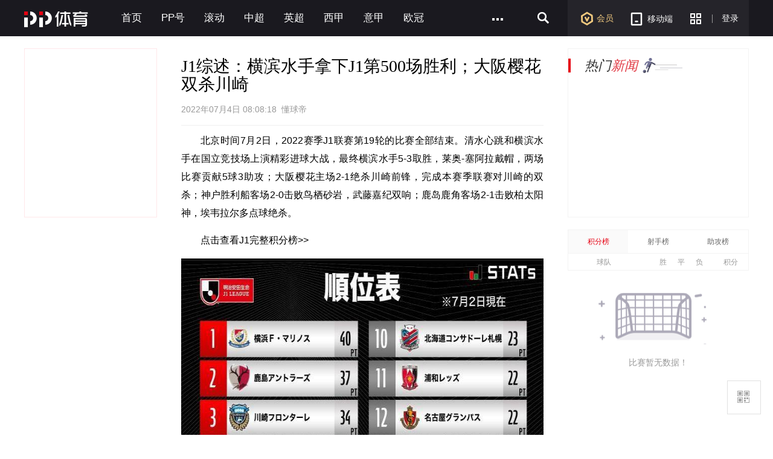

--- FILE ---
content_type: text/html; charset=utf-8
request_url: http://www.ppsport.com/article/news/1837235.html
body_size: 26014
content:
<!DOCTYPE HTML>
<html>
<head>
    <meta property="wb:webmaster" content="a130710da76d8320"><meta http-equiv="Content-Type" content="text/html; charset=utf-8"><meta name="application-name" content="PPTV网络电视"><title>J1综述：横滨水手拿下J1第500场胜利；大阪樱花双杀川崎_PP视频体育频道</title><meta name="title" content="J1综述：横滨水手拿下J1第500场胜利；大阪樱花双杀川崎_PP视频体育频道"><meta name="keywords" content="体育,PP体育,聚力体st育,英超直播,西甲,亚冠直播,欧冠直播,德甲直播,欧联杯,CBA,篮球直播,WWE直播,UFC直播,体育直播"><meta name="description" content="PP体育,全天24小时在线直播国内外各大体育赛事,英超直播,西甲,德甲直播,亚冠,欧冠,欧联杯,CBA,篮球直播,WWE直播,PP体育,PP视频一起玩出精彩"><meta name="robots" content="all"><!--头部其他MATA声明--><meta http-equiv="X-UA-Compatible" content="requiresActiveX=true"><meta name="msapplication-starturl" content="./"><meta name="msApplication-ID" content="App"><meta name="msApplication-PackageFamilyName" content="PPTV.PPTVHD_svvymaqds8vhm"><meta name="msApplication-Arguments" content="webSite"><meta name="baidu-site-verification" content="FmpvWDLbPs"><meta name="sogou_site_verification" content="Ujmnb9W10I"><meta http-equiv="x-dns-prefetch-control" content="on"><meta name="360_ssp_verify" content="309ab2428ce14434003721301d3d7587"><meta name="referrer" content="no-referrer"><link rel="dns-prefetch" href="//player.aplus.pptv.com"><link rel="dns-prefetch" href="//static9.pplive.cn"><link rel="dns-prefetch" href="//staticsports.pplive.cn"><link rel="dns-prefetch" href="//sr1.pplive.cn"><link rel="dns-prefetch" href="//sr3.pplive.com"><link rel="dns-prefetch" href="//sr4.pplive.cn"><link rel="dns-prefetch" href="//staticsports.pplive.cn"><link rel="dns-prefetch" href="//oss.suning.com"><link rel="dns-prefetch" href="//as.aplus.pptv.com"><link rel="dns-prefetch" href="//s5.qhres.com"><link rel="dns-prefetch" href="//s.360.cn"><link rel="dns-prefetch" href="//hm.baidu.com"><link rel="dns-prefetch" href="//res.suning.cn"><link rel="dns-prefetch" href="//hm.baidu.com"><link rel="dns-prefetch" href="//sa.suning.cn"><link rel="dns-prefetch" href="//ssac.suning.com"><link rel="dns-prefetch" href="//app.aplus.pptv.com"><link rel="dns-prefetch" href="//sync.pptv.com"><link rel="dns-prefetch" href="//de.as.pptv.com"><link rel="dns-prefetch" href="//asimgs.pplive.cn"><link href="//staticsports.pplive.cn/old/css/v_20171025144012/modules/index_tit/favicon.ico" type="image/x-icon" rel="shortcut icon"><!-- 点播的p2p组件 --><script src="//oss.suning.com/pcdnas/vodcore/SNP2PVodCore.js"></script><script src="//player.aplus.pptv.com/jsplayer/pid/14001.js"></script><script src="//static9.pplive.cn/website/web/vendor/v_20181022100606_e5222a/dist/vendor.js"></script><script src="//m.ppsport.com/static/javascripts/ppsport.m2pc2m.js"></script><style>.sus-item-download{display:none}.appcode,.nav-wrap .wrap .nav-left li.pullapp .appcode{padding:0!important}</style>
<style>
.g-1408-hd.g-1408-hd-vip .g-1408-hdtop .hd-logo .mainlogo img { width:200px;}
.site-black .g-1408-hd-vip .g-1408-hdtop-wrap,.site-white .g-1408-hd-vip .g-1408-hdtop-wrap {background: -webkit-linear-gradient(top,rgba(0,0,0,.25) 0,transparent 100%);background: linear-gradient(to bottom,rgba(0,0,0,.25) 0,transparent 100%);}
.g-1408-hd.g-1408-hd-s .g-1408-hdtop .hd-logo .mainlogo img  {width:130px;}
.grid-1010 .g-1408-hd-s .g-1408-hdcon,.grid-1230 .g-1408-hd-s .g-1408-hdcon,.grid-1410 .g-1408-hd-s .g-1408-hdcon{height: 60px;}
.g-1408-hd .operate-drop .mymsg .more .head-mark{width: auto; position: static; right: auto;  top: auto; height: auto; color: #a0a0a0;}
.g-1408-hd .operate-drop .mymsg .more .head-mark.disabled { cursor: default; color: #a0a0a0;}
</style>
<link rel="stylesheet" href="//staticsports.pplive.cn/old/css/v_20180418155537/sportspublic/sports.min.css">
<link href="//staticsports.pplive.cn/old/css/v_20171025144012/modules/index_tit/favicon.ico" type="image/x-icon" rel="shortcut icon" />
<style>
.grid-1230 .module-sport-subnav .subnav {  margin: 0 0px 0 245px;}
.g-wrapper-header .g-1408-hd.g-1408-hd-s .hd-s-nav { margin: 9px 0 0 65px;}
.g-1408-hd-s .g-1408-hdtop .hd-logo {display: none;}
.grid-1410 .g-wrapper-sporthd, .grid-1230 .g-wrapper-sporthd, .grid-1010 .g-wrapper-sporthd {  z-index: 6000!important;}
.g-1408-hd-s .hd-s-nav .hot { display: none;}
.g-wrapper-header .g-1408-hd.g-1408-hd-s .hd-s-nav { margin: 16px 0 0 225px;}
.g-1408-hd-s .ch-drop,.grid-1410 .g-1408-hd-s .ch-drop, .grid-1230 .g-1408-hd-s .ch-drop {left: 66px; top: 30px;}
.grid-1010 .g-wrapper-header .g-1408-hd-s .loginarea .nologin .member { top: 20px; left: 26px;}
.grid .s {  float: right;    width: auto;}
.grid .m { float: left; width: auto;}
.module {  margin: 0;}
/*.pl_cbox .pubstate,
.com_bottom_post a{
  display: none !important;
}
.g-1408-hdcon .hd-download .head-down-pop-wrap .head-down-pop {display:none;}*/
.sus-item-download { display: block; }
</style>
 <link rel="stylesheet" href="//www.ppsport.com/dist/pc/v20200804182618/app/newcontpage/static/css/index.pack.css">
 <!-- <script src="//player.aplus.pptv.com/jsplayer/pid/5701.js"></script> -->
 <script src="//player.aplus.pptv.com/jsplayer/pid/14001.js"></script>
</head>
<body class="grid-1410">
<style>
  a{color: #666;}
</style>
<input type="hidden" id="pagename" value="pgcate=ppSports;pgtp=图文详情页;pgnm=图文;newsid=1837235">
<div class="wp-main cf">
        <!-- seajs头部引用模块-->
    <!--前端新框架全局vendor.js-->
<!-- 前端新框架全局最顶部vendor.js-->
<script type="text/javascript" src="//static9.pplive.cn/website/web/vendor/v_20181022100606_e5222a/dist/vendor.js"></script>
    <!-- 201410版公用页面自适应宽度功能通用JS--><script type="text/javascript">!function(f){function e(e,t){clearTimeout(e.tId),e.tId=setTimeout(function(){e.call(t)},100)}f.body.className,window.onPageResize=window.onPageResize||[];var t=function(){function n(e,t){return e.className.match(new RegExp("(\\s+|^)"+t+"(\\s+|$)"))}function e(e,t){n(e,t)||(e.className+=" "+t)}function t(e,t){if(n(e,t)){var i=new RegExp("(\\s+|^)"+t+"(\\s+|$)");e.className=e.className.replace(i," ")}}var i=f.documentElement,o=i?i.clientWidth:f.body.clientWidth,c=f.body,a="",r="",d=c.className;(i.clientHeight<=f.body.offsetHeight-4||i.clientWidth<=i.offsetWidth-4)&&(o+=17),d=o<1230?(a="grid-1230",r="grid-1410","grid-1010"):1230<=o&&o<=1410?(a="grid-1010",r="grid-1410","grid-1230"):(a="grid-1010",r="grid-1230","grid-1410"),t(c,a),t(c,r),e(c,d),function(){try{if(window.external&&external.GetObject("@pplive.com/ui/mainwindow;1"))return!0}catch(e){return!1}}()&&o<1010?e(c,"grid-990"):t(c,"grid-990"),window.page_body_class=d;try{var s=this.onPageResize;if("[object Array]"===Object.prototype.toString.call(s))for(var l=0,w=s.length;l<w;l++)s[l].apply(this,[d,o]);else"function"==typeof s&&s.apply(this,[d,o])}catch(e){}};t(),window.addEventListener?window.addEventListener("resize",function(){e(t)}):window.attachEvent&&window.attachEvent("onresize",function(){e(t)})}(document,window),!window.console&&(window.console={log:function(){}}),function(e){var t;e:{try{if(e.external&&external.GetObject("@pplive.com/ui/mainwindow;1")){t=!0;break e}}catch(e){}t=!1}e.isClient=t,e.plt=e.isClient?"clt":"web"}(this)</script>
    <!--页头开始-->
    <!-- pp体育导航-start -->
        <div class="nav-wrap">
            <div class="grid ch wrap"  style="overflow: visible;">
                <div class="nav-log fl"><a href="//www.ppsport.com"></a></div>
                <div class="nav-items-1200 fl"><ul class="clearfix fl">    <li class="item" style="max-width:118px"><a id = sport_article_channel_nav ext_info = {&#34;tabname&#34;:&#34;首页&#34;,&#34;tabid&#34;:&#34;10000&#34;,&#34;eleid&#34;:&#34;1&#34;} title="首页" href="//sports.pptv.com" target="_self">首页</a></li>      <li class="item" style="max-width:118px"><a id = sport_article_channel_nav ext_info = {&#34;tabname&#34;:&#34;PP号&#34;,&#34;tabid&#34;:&#34;10326&#34;,&#34;eleid&#34;:&#34;2&#34;} title="PP号" href="http://scmis.suning.com/scmis-web/sport/home/index.action" target="_blank">PP号</a></li>      <li class="item" style="max-width:118px"><a id = sport_article_channel_nav ext_info = {&#34;tabname&#34;:&#34;滚动&#34;,&#34;tabid&#34;:&#34;10074&#34;,&#34;eleid&#34;:&#34;3&#34;} title="滚动" href="http://sports.pptv.com/rollnews" target="_blank">滚动</a></li>      <li class="item" style="max-width:118px"><a id = sport_article_channel_nav ext_info = {&#34;tabname&#34;:&#34;中超&#34;,&#34;tabid&#34;:&#34;10113&#34;,&#34;eleid&#34;:&#34;4&#34;} title="中超" href="http://sports.pptv.com/csl" target="_blank">中超</a></li>      <li class="item" style="max-width:118px"><a id = sport_article_channel_nav ext_info = {&#34;tabname&#34;:&#34;英超&#34;,&#34;tabid&#34;:&#34;10033&#34;,&#34;eleid&#34;:&#34;5&#34;} title="英超" href="http://sports.pptv.com/premierleague" target="_blank">英超</a></li>      <li class="item" style="max-width:118px"><a id = sport_article_channel_nav ext_info = {&#34;tabname&#34;:&#34;西甲&#34;,&#34;tabid&#34;:&#34;10081&#34;,&#34;eleid&#34;:&#34;6&#34;} title="西甲" href="http://sports.pptv.com/laliga" target="_blank">西甲</a></li>      <li class="item" style="max-width:118px"><a id = sport_article_channel_nav ext_info = {&#34;tabname&#34;:&#34;意甲&#34;,&#34;tabid&#34;:&#34;10048&#34;,&#34;eleid&#34;:&#34;7&#34;} title="意甲" href="http://sports.pptv.com/seriea" target="_blank">意甲</a></li>      <li class="item" style="max-width:118px"><a id = sport_article_channel_nav ext_info = {&#34;tabname&#34;:&#34;欧冠&#34;,&#34;tabid&#34;:&#34;10050&#34;,&#34;eleid&#34;:&#34;8&#34;} title="欧冠" href="http://sports.pptv.com/ucl" target="_blank">欧冠</a></li>                </ul><span class="nav-more fl" style="display:block"><a href="javascript:;"><i></i></a><div class="all-item-drop"><i class="all-drop-triangle"></i>                   <dl class="clearfix"><dt style="width:auto"><a id = sport_article_channel_nav ext_info = {&#34;tabname&#34;:&#34;德甲&#34;,&#34;tabid&#34;:&#34;10047&#34;,&#34;eleid&#34;:&#34;9&#34;} title="德甲" href="http://sports.pptv.com/bundesliga" target="_blank">德甲</a></dt><dd class="clearfix">  </dd></dl>    <dl class="clearfix"><dt style="width:auto"><a id = sport_article_channel_nav ext_info = {&#34;tabname&#34;:&#34;法甲&#34;,&#34;tabid&#34;:&#34;10065&#34;,&#34;eleid&#34;:&#34;10&#34;} title="法甲" href="http://sports.pptv.com/ligue1" target="_blank">法甲</a></dt><dd class="clearfix">  </dd></dl>    <dl class="clearfix"><dt style="width:auto"><a id = sport_article_channel_nav ext_info = {&#34;tabname&#34;:&#34;欧联&#34;,&#34;tabid&#34;:&#34;10095&#34;,&#34;eleid&#34;:&#34;11&#34;} title="欧联" href="http://sports.pptv.com/uel" target="_blank">欧联</a></dt><dd class="clearfix">  </dd></dl>    <dl class="clearfix"><dt style="width:auto"><a id = sport_article_channel_nav ext_info = {&#34;tabname&#34;:&#34;NBA&#34;,&#34;tabid&#34;:&#34;10320&#34;,&#34;eleid&#34;:&#34;12&#34;} title="NBA" href="http://www.ppsport.com/nba" target="_blank">NBA</a></dt><dd class="clearfix">  </dd></dl>    <dl class="clearfix"><dt style="width:auto"><a id = sport_article_channel_nav ext_info = {&#34;tabname&#34;:&#34;亚冠&#34;,&#34;tabid&#34;:&#34;10178&#34;,&#34;eleid&#34;:&#34;13&#34;} title="亚冠" href="http://www.ppsport.com/afc" target="_blank">亚冠</a></dt><dd class="clearfix">  </dd></dl>    <dl class="clearfix"><dt style="width:auto"><a id = sport_article_channel_nav ext_info = {&#34;tabname&#34;:&#34;中国篮球&#34;,&#34;tabid&#34;:&#34;10316&#34;,&#34;eleid&#34;:&#34;14&#34;} title="中国篮球" href="http://www.ppsport.com/cba" target="_blank">中国篮球</a></dt><dd class="clearfix">  </dd></dl>   </div></span></div><div class="nav-items-1010 fl"><ul class="clearfix fl">    <li class="item" style="max-width:118px"><a id = sport_article_channel_nav ext_info = {&#34;tabname&#34;:&#34;首页&#34;,&#34;tabid&#34;:&#34;10000&#34;,&#34;eleid&#34;:&#34;1&#34;} href="//sports.pptv.com" title="首页" target="_self">首页</a></li>      <li class="item" style="max-width:118px"><a id = sport_article_channel_nav ext_info = {&#34;tabname&#34;:&#34;PP号&#34;,&#34;tabid&#34;:&#34;10326&#34;,&#34;eleid&#34;:&#34;2&#34;} href="http://scmis.suning.com/scmis-web/sport/home/index.action" title="PP号" target="_blank">PP号</a></li>      <li class="item" style="max-width:118px"><a id = sport_article_channel_nav ext_info = {&#34;tabname&#34;:&#34;滚动&#34;,&#34;tabid&#34;:&#34;10074&#34;,&#34;eleid&#34;:&#34;3&#34;} href="http://sports.pptv.com/rollnews" title="滚动" target="_blank">滚动</a></li>      <li class="item" style="max-width:118px"><a id = sport_article_channel_nav ext_info = {&#34;tabname&#34;:&#34;中超&#34;,&#34;tabid&#34;:&#34;10113&#34;,&#34;eleid&#34;:&#34;4&#34;} href="http://sports.pptv.com/csl" title="中超" target="_blank">中超</a></li>      <li class="item" style="max-width:118px"><a id = sport_article_channel_nav ext_info = {&#34;tabname&#34;:&#34;英超&#34;,&#34;tabid&#34;:&#34;10033&#34;,&#34;eleid&#34;:&#34;5&#34;} href="http://sports.pptv.com/premierleague" title="英超" target="_blank">英超</a></li>                      </ul><span class="nav-more fl" style="display:block"><a href="javascript:;"><i></i></a><div class="all-item-drop"><i class="all-drop-triangle"></i>             <dl class="clearfix"><dt style="width:auto"><a id = sport_article_channel_nav ext_info = {&#34;tabname&#34;:&#34;西甲&#34;,&#34;tabid&#34;:&#34;10081&#34;,&#34;eleid&#34;:&#34;6&#34;} href="http://sports.pptv.com/laliga" title="西甲" target="_blank">西甲</a></dt><dd class="clearfix">  </dd></dl>    <dl class="clearfix"><dt style="width:auto"><a id = sport_article_channel_nav ext_info = {&#34;tabname&#34;:&#34;意甲&#34;,&#34;tabid&#34;:&#34;10048&#34;,&#34;eleid&#34;:&#34;7&#34;} href="http://sports.pptv.com/seriea" title="意甲" target="_blank">意甲</a></dt><dd class="clearfix">  </dd></dl>    <dl class="clearfix"><dt style="width:auto"><a id = sport_article_channel_nav ext_info = {&#34;tabname&#34;:&#34;欧冠&#34;,&#34;tabid&#34;:&#34;10050&#34;,&#34;eleid&#34;:&#34;8&#34;} href="http://sports.pptv.com/ucl" title="欧冠" target="_blank">欧冠</a></dt><dd class="clearfix">  </dd></dl>    <dl class="clearfix"><dt style="width:auto"><a id = sport_article_channel_nav ext_info = {&#34;tabname&#34;:&#34;德甲&#34;,&#34;tabid&#34;:&#34;10047&#34;,&#34;eleid&#34;:&#34;9&#34;} href="http://sports.pptv.com/bundesliga" title="德甲" target="_blank">德甲</a></dt><dd class="clearfix">  </dd></dl>    <dl class="clearfix"><dt style="width:auto"><a id = sport_article_channel_nav ext_info = {&#34;tabname&#34;:&#34;法甲&#34;,&#34;tabid&#34;:&#34;10065&#34;,&#34;eleid&#34;:&#34;10&#34;} href="http://sports.pptv.com/ligue1" title="法甲" target="_blank">法甲</a></dt><dd class="clearfix">  </dd></dl>    <dl class="clearfix"><dt style="width:auto"><a id = sport_article_channel_nav ext_info = {&#34;tabname&#34;:&#34;欧联&#34;,&#34;tabid&#34;:&#34;10095&#34;,&#34;eleid&#34;:&#34;11&#34;} href="http://sports.pptv.com/uel" title="欧联" target="_blank">欧联</a></dt><dd class="clearfix">  </dd></dl>    <dl class="clearfix"><dt style="width:auto"><a id = sport_article_channel_nav ext_info = {&#34;tabname&#34;:&#34;NBA&#34;,&#34;tabid&#34;:&#34;10320&#34;,&#34;eleid&#34;:&#34;12&#34;} href="http://www.ppsport.com/nba" title="NBA" target="_blank">NBA</a></dt><dd class="clearfix">  </dd></dl>    <dl class="clearfix"><dt style="width:auto"><a id = sport_article_channel_nav ext_info = {&#34;tabname&#34;:&#34;亚冠&#34;,&#34;tabid&#34;:&#34;10178&#34;,&#34;eleid&#34;:&#34;13&#34;} href="http://www.ppsport.com/afc" title="亚冠" target="_blank">亚冠</a></dt><dd class="clearfix">  </dd></dl>    <dl class="clearfix"><dt style="width:auto"><a id = sport_article_channel_nav ext_info = {&#34;tabname&#34;:&#34;中国篮球&#34;,&#34;tabid&#34;:&#34;10316&#34;,&#34;eleid&#34;:&#34;14&#34;} href="http://www.ppsport.com/cba" title="中国篮球" target="_blank">中国篮球</a></dt><dd class="clearfix">  </dd></dl>   </div></span></div>
                <div class="nav-left fr" style="">
                    <ul>
                        <li class="vip"><a href="//www.ppsport.com/vip" id="sport_article_member_nav" target="_self"><i></i>会员</a></li>
                        <li class="pullapp">
                            <a href="javascript:;"  target="_self"><i></i>移动端</a>
                            <div class="appcode">
                                <i></i>
                                <div class="imgtitle">
                                    <div  class="back"></div>
                                </div>
                                <div class="imgcode">
                                    <img src="//sr4.pplive.cn/cms/35/31/fb632ecf4a276b62439bac24284a27b1.png" alt="手机APP">
                                </div>
                            </div>
                        </li>
                        <li class="more">
                            <a href="javascript:;">
                             <i></i>
                          </a>
                            <div class="more-item-drop">
                                <iframe id="maskTwo" src="about:blank" frameborder="0" marginheight="0" marginwidth="0" style="position:absolute;visibility:inherit; top:0px;left:0px;width:100%; height:100%;z-index:-1; filter:alpha(opacity=0);opacity: 0;-moz-opacity:0;"></iframe>
                                 <i class="more-drop-triangle"></i><div class="more-drop-left clearfix">   <dl class="clearfix"><dt class="category"><a href="http://sou.pptv.com/category/typeid_5_cataid_211641" title="国际足球" target="_blank">国际足球</a></dt><dd class="category-items">   <a href="http://yingchao.pptv.com/" title="英超" target="_blank">英超</a>    <a href="http://seriea.pptv.com/" title="意甲" target="_blank">意甲</a>    <a href="http://www.ppsport.com/bundesliga" title="德甲" target="_blank">德甲</a>    <a href="http://laliga.pptv.com/" title="西甲" target="_blank">西甲</a>    <a href="http://www.ppsport.com/ligue1" title="法甲" target="_blank">法甲</a>   </dd></dl>    <dl class="clearfix"><dt class="category"><a href="http://sou.pptv.com/category/typeid_5_cataid_211086" title="中国足球" target="_blank">中国足球</a></dt><dd class="category-items">   <a href="http://csl.pptv.com/" title="中超" target="_blank">中超</a>    <a href="http://yaguan.pptv.com/" title="亚冠" target="_blank">亚冠</a>   </dd></dl>   </div><div class="more-drop-right"><ul class="clearfix">      </ul></div>  <div id="sport_article_search_nav " class="search_nav" style="position:absolute;top:-10000000px;height:0;width:0"></div>
                            </div>
                        </li>
                        <li class="line"><i></i></li>
                        <li class="login">
                            <script id="login-info" type="text/html">
                                {{if user && user.isLogined}}
    <a href="javascript:;" class="login-logo btn">
        <img src="{{user.info.HeadPic}}" alt="">
    </a>
    <div class="logined-drop">
        <i class="triangle-border"></i>
        <i class="triangle-bkg"></i>
        <div class="logined-drop-wrap">
            <dl class="baseinfo cf">
                <dd class="cf basic-info">
                    <a href="//i.pptv.com{{pltParams.navLeftVip}}"  target="{{pltParams.pltTarget}}" class="username">
                        {{if user.info.Nickname != ""}}
                            {{user.info.Nickname}}
                        {{else}}
                            {{user.info.UserName}}
                        {{/if}}
                    </a>
                    <a href="//pay.vip.pptv.com/?plt=web&amp;aid=wdh_vip/{{pltParams.navLeftVip}}"  target="{{pltParams.pltTarget}}" class="kt">
                    {{if user.info.isVip > 0}}
                            续费
                        {{else}}
                            开通
                    {{/if}}
                    </a>
                </dd>
            </dl>
            <div class="viplink">
                <a href="//i.pptv.com/{{pltParams.navLeftVip}}"  target="{{pltParams.pltTarget}}">
                        <i class="ic" style="background: url(//sr4.pplive.cn/cms/41/92/a45f5bf72a76fcc7e4161fcb8c303dfe.png);"></i>
                        <span>个人中心</span>
                </a>
                <a href="//i.pptv.com/2015usercenter/msg{{pltParams.navLeftVip}}"  target="{{pltParams.pltTarget}}" id="parentnumber">
                        <i class="ic" style="background: url(//sr1.pplive.cn/cms/62/16/b371d0a28fd8d2b7263d31b0e4450fad.png);"></i>
                        <span>我的消息</span>
                </a>
                <a href="//vip.pptv.com/{{pltParams.navLeftVip}}"  target="{{pltParams.pltTarget}}">
                        <i class="ic" style="background: url(//sr4.pplive.cn/cms/12/99/7910c089a9b6c26233ca091635e6952f.png);"></i>
                        <span>会员中心</span>
                </a>
                <a href="//i.pptv.com/icenter/transfor-page?returnUrl=//cmall.suning.com/cmall-web/pptv.htm?idsTrustFrom=pptv{{pltParams.navLeftVip}}"  target="{{pltParams.pltTarget}}">
                        <i class="ic" style="background: url(//sr2.pplive.cn/cms/41/31/ea28d94a890a5fa9285afd26d4ec40ac.png);"></i>
                        <span>云钻商城</span>
                </a>
                <a href="//i.pptv.com/icenter/mission/pc/{{pltParams.navLeftVip}}"  target="{{pltParams.pltTarget}}">
                        <i class="ic" style="background: url(//sr3.pplive.cn/cms/92/83/19fb81a3e05a5da251c9df31f6fa2d31.png);"></i>
                        <span>任务中心</span>
                </a>
            </div>
            <div class="subcon">
                <a href="javascript:;" class="edit" id="btn-user-logout">退出登录</a>
                <a href="//i.pptv.com/2015usercenter/account{{pltParams.navLeftVip}}"  target="{{pltParams.pltTarget}}" class="account">账号设置</a>
            </div>
        </div>
    </div>
{{else}}
<a id={{pltParams.aETID?pltParams.aETID.login:"sport_index_login_nav"}} href="javascript:;"  title="登录" class="login-btn btn">
        登录
    </a>
{{/if}}

                            </script>
                        </li>
                    </ul>
                </div>
                <div class="nav-search fr" style="">
                    <form action="//search.pptv.com/s_video" target="_blank" method="get" id="search_box" class="hd-search fl clearfix">
                        <a href="javascript:;" class="search_icon">
                          <i class="search_i"></i>
                        <input type="submit" value="" class="btn-search" />
                    </a>
                        <div class="searchtxt search-inp search-text-box fl clearfix">
                            <input class="search-inp" type="text" name="kw" value="" data-textlist="" autocomplete="off" />
                        </div>
                    </form>
                </div>
            </div>
        </div>
        <!-- 导航-end -->
    <!--页头结束-->

    <!--顶通广告-->
    <div class="adverTop adver clickUrlData" style="display: none;position:relative;overflow:hidden; margin: 20px auto 0px;" id="afp_201046" ></div>
    <style>.plt-clt.grid-1010 .grid{width:992px}</style>
     <div class="main grid ">
         <!--小编精选-->
         <div class="news-wrap clearfix fl">
            <div class="feature fl" style="background: none;">
              
          </div>
         </div>
    <!--正文模块开始-->
      <div class="article_cont fl">
          <div class="cont">
            <div class="artinfo">
            
            
                 <!-- 初始化资讯-->
                 
                 
                 <!-- 资讯-->
                 <h1 class="arttitle" data-authid="_40938f44c32d9c64175c@mccp">J1综述：横滨水手拿下J1第500场胜利；大阪樱花双杀川崎</h1>
                 <div class="subtitle">2022年07月4日 08:08:18&nbsp;&nbsp;懂球帝</div>
                 <div class="pictxt" id="articleContent" data-videos = '[]'><p> 北京时间7月2日，2022赛季J1联赛第19轮的比赛全部结束。清水心跳和横滨水手在国立竞技场上演精彩进球大战，最终横滨水手5-3取胜，莱奥-塞阿拉戴帽，两场比赛贡献5球3助攻；大阪樱花主场2-1绝杀川崎前锋，完成本赛季联赛对川崎的双杀；神户胜利船客场2-0击败鸟栖砂岩，武藤嘉纪双响；鹿岛鹿角客场2-1击败柏太阳神，埃韦拉尔多点球绝杀。 </p><p> 
  </p><p> 点击查看J1完整积分榜&gt;&gt; </p><p> 
  </p><p>  </p><div class="pgc-img"><img src="http://oss.suning.com/sdsp/prd_scsp/dd7f29bde06d53f02fb20f9901d4965a.jpg?imgW=720&imgH=720" data-width="1080" data-height="1080" orig-src="https://xyimg1.qunliao.info/fastdfs6/M00/B6/62/rBUESWLBzeWAOiSCAATdxhH7jCI970.jpg?watermark/1/image/aHR0cDovL2ltZzEuZG9uZ3FpdWRpLmNvbS9mYXN0ZGZzMi9NMDAvMkEvRTIvQ2hPcU0xb1MtZVdBUERxM0FBQkE1VWdyQlQ4MTQyLnBuZz9pbWFnZVZpZXcyLzAvdy8xODA=/dissolve/100/dx/21/dy/10" width="720" height="720"><div class="pgc-img-caption" data-placeholder="请输入图片描述" contenteditable="plaintext-only"><br></div></div><p> 
  </p><h2> FC东京2-2福冈黄蜂 </h2><p> 
  </p><p> FC东京整个6月仅仅在天皇杯赢下了富士大学，之后的三场比赛全部落败，而且两场联赛一球未进还丢了7球，状态非常糟糕。本赛季FC东京面对九州的球队，多多少少有些心理阴影——天皇杯被长崎淘汰，联赛被鸟栖双杀，本场的对手福冈首循环较量还曾5-1重创了FC东京。 </p><p> 
  </p><p> 人员方面FC东京也有些不利因素，主力左边后卫小川谅也上轮过后开启留洋生涯；中场核心安部柊斗在上轮面对鸟栖时受伤。 </p><p> 
  </p><p> 客队福冈虽然日联杯和天皇杯赛场都比较顺利，但联赛近期的表现颇为挣扎。近四轮联赛他们仅仅拿到一平三负，而且近两轮面对清水和广岛都丢了三个球，这对于一向防守稳固的福冈来说是个不好的信号——1-3不敌广岛后，福冈全联赛丢球最少的“宝座”也一度被广岛夺走。 </p><p> 
  </p><p> 本场比赛，FC东京做出了四个位置的变化。长友佑都首发，出任左边后卫，顶替留洋的小川谅也；东庆悟中场拖后；渡边凌磨从锋线回撤到中场，顶替受伤的安部柊斗；前场三人组换成了永井谦佑、绀野和也和迭戈-奥利韦拉。 </p><p> 
  </p><p> 客队福冈重回4-4-2布阵。门将永石拓海上演J1首秀；田边草民首发，和队长前宽之搭档中前卫；田中达也和克鲁分居左右边前卫；卢基安和山岸祐也搭档双前锋。 </p><p> 
  </p><p> 第16分钟，前宽之横传，前岛洋太斜传禁区，山岸祐也头球摆渡，卢基安垫射破门。 </p><p> 
  </p><p> 第49分钟，渡边凌磨长传，松木玖生胸部摆渡，绀野和也的单刀被永石拓海封堵，莱安德罗补射破门。 </p><p> 
  </p><p> 第63分钟，FC东京角球机会，宫大树头球解围，绀野和也轰出一脚凌空抽射世界波反超比分。 </p><p> 
  </p><p>  </p><div class="pgc-img"><img src="http://oss.suning.com/sdsp/prd_scsp/1656892830930_021773fe79ae538717167036a6526c1f.jpg?imgW=509&imgH=265" data-width="509" data-height="265" data-gif-src="https://xyimg1.qunliao.info/fastdfs6/M00/B6/63/rBUCgGLBzhWAfFynADZFnSlR6ZE619.gif?watermark/3/image/aHR0cHM6Ly9pbWcxLmRvbmdxaXVkaS5jb20vZmFzdGRmczIvTTAwLzI4Lzg4L0NoT3FNMW9Mc3B1QVRUakpBQUFadTZfZnJMRTM4MC5wbmc=/ws/0.12/gravity/SouthWest/dy/7/dx/7" orig-src="https://xyimg1.qunliao.info/fastdfs6/M00/B6/63/rBUCgGLBzhWAfFynADZFnSlR6ZE619.gif?watermark/3/image/aHR0cHM6Ly9pbWcxLmRvbmdxaXVkaS5jb20vZmFzdGRmczIvTTAwLzI4Lzg4L0NoT3FNMW9Mc3B1QVRUakpBQUFadTZfZnJMRTM4MC5wbmc=/ws/0.12/gravity/SouthWest/dy/7/dx/7" class="data-gif-src" width="509" height="265"><div class="pgc-img-caption" data-placeholder="请输入图片描述" contenteditable="plaintext-only"><br></div></div><p> 
  </p><p> 第74分钟，木本恭生在禁区边缘绊倒胡安马，裁判判罚点球，胡安马亲自主罚命中。 </p><p> 
  </p><p> 最终，FC东京主场2-2和福冈黄蜂战平。 </p><p> 
  </p><h2> 柏太阳神1-2鹿岛鹿角 </h2><p> 
  </p><p> 本轮的焦点战之一。 </p><p> 
  </p><p> 柏太阳神上轮0-4惨败给了领头羊横滨水手，各项赛事五连胜被终结。巴普蒂斯塔教练在赛后比较少见地对球员们的表现提出了批评，他表示球员们并没有展现出足够的斗志。柏太阳神赛前积30分，排在积分榜第五位，如果本场取胜，就可以把和对手鹿岛之间的分差缩小到1分。 </p><p> 
  </p><p> 客队鹿岛一边，最大的困扰无疑是上田绮世的离队。这位连续三个赛季进球上双的J联赛顶级前锋终于在万众期待下踏上了留洋之旅，加盟了比利时球队色格拉布鲁日。上田目前高居联赛射手榜榜首，他的离开无疑会给球队的锋线带来巨大打击。 </p><p> 
  </p><p> 本场比赛，柏太阳神做出了两个位置的变化。大南拓磨从右边翼位回撤到中卫位置，顶替了本场累积黄牌停赛的高桥祐治；椎桥慧也结束停赛，重回首发；右边翼位交给了川口尚纪；双前锋组合依旧是细谷真大和小屋松知哉。 </p><p> 
  </p><p> 客队鹿岛一边，广濑陆斗从右路移到了左边后卫位置；关川郁万重回首发，和金眠泰搭档中后卫；安西幸辉从左边后卫前提到了左边前卫位置；三竿健斗重新回到了熟悉的中场；仲间隼斗继续首发，面对旧主；备受瞩目的锋线位置，韦莱教练用土居圣真顶替了留洋的上田绮世。阿图尔-凯克和迭戈-皮图卡都坐在替补席。 </p><p> 
  </p><p> 点击查看本场比赛详细战报&gt;&gt; </p><p> 
  </p><p> 最终，鹿岛鹿角客场2-1绝杀柏太阳神，继续位居积分榜第二。 </p><p> 
  </p><h2> 广岛三箭3-0磐田喜悦 </h2><p> 
  </p><p> 广岛此前取得了联赛四连胜，一路追分升到了积分榜第四。不过球队周中和大阪钢巴进行了一场补赛，最终0-2不敌对手，终止了连胜的脚步。球队面临比较大的问题还是体能方面，连续的一周双赛，广岛基本没有进行大规模的轮换，本场面对首循环完成绝平的磐田，想必不会轻松。 </p><p> 
  </p><p> 磐田上轮面对实力强大的川崎，最后时刻伊藤槙人头球绝平，主客场都没有让卫冕冠军带走3分。伊藤彰教练赛后也对球队的表现非常满意。不过磐田近八次在联赛中面对广岛仅仅赢下一场，而上次客场击败广岛更是已经要追溯到遥远的2009年。 </p><p> 
  </p><p> 阵容方面，广岛做出了小幅人员调整。野津田岳人结束停赛，和松本泰志搭档后腰；盐谷司回到了中卫位置；柏好文打在右边翼位；中锋位置交给了本-哈利法。 </p><p> 
  </p><p> 客队磐田做出了两个位置的变化。左边翼位首发了小川大贵，顶替松本昌也；吉长真优从右边翼位顶到了中锋位置上，右边则交给了铃木雄斗。 </p><p> 
  </p><p> 本场比赛，广岛名宿，也是前球队青训教练森山佳郎受邀来到现场。森山佳郎曾在广岛担任过10年青训教练，为广岛优秀青训体系的建立立下了汗马功劳。槙野智章、柏木阳介、高萩洋次郎，包括最近状态上佳的野津田岳人都是他的得意门生。 </p><p> 
  </p><p>  </p><div class="pgc-img"><img src="http://oss.suning.com/sdsp/prd_scsp/598babddd546ff15f4015b7b4b62bcab.jpg?imgW=720&imgH=476" data-width="4096" data-height="2712" orig-src="https://xyimg1.qunliao.info/fastdfs6/M00/B6/62/rBUESWLBzleAMvBnABOxxUo1Ac8360.jpg?watermark/1/image/aHR0cDovL2ltZzEuZG9uZ3FpdWRpLmNvbS9mYXN0ZGZzMi9NMDAvMkEvRTIvQ2hPcU0xb1MtZVdBUERxM0FBQkE1VWdyQlQ4MTQyLnBuZz9pbWFnZVZpZXcyLzAvdy80NzE=/dissolve/100/dx/81/dy/27" width="720" height="476"><div class="pgc-img-caption" data-placeholder="请输入图片描述" contenteditable="plaintext-only"><br></div></div><p> 
  </p><p> <span style="color:#548dd4"> （图）森山佳郎（右二）和东俊希、野津田岳人、荒木隼人合影 </span> </p><p> 
  </p><p> 第22分钟，满田诚定位球开出，后点的荒木隼人头球破门。 </p><p> 
  </p><p> 第63分钟，还是定位球机会，野津田岳人开出，前点的佐佐木翔头球破门。 </p><p> 
  </p><p> 第68分钟，远藤保仁对球的落点判断失误，直接漏给了森岛司，后者轻松推射破门。 </p><p> 
  </p><p>  </p><div class="pgc-img"><img src="http://oss.suning.com/sdsp/prd_scsp/1656892863137_3711ee4202644ab9d1abfcb5ec89779c.jpg?imgW=509&imgH=265" data-width="509" data-height="265" data-gif-src="https://xyimg1.qunliao.info/fastdfs6/M00/B6/62/rBUESWLBzn2AcW2uACsUUMzCNms110.gif?watermark/3/image/aHR0cHM6Ly9pbWcxLmRvbmdxaXVkaS5jb20vZmFzdGRmczIvTTAwLzI4Lzg4L0NoT3FNMW9Mc3B1QVRUakpBQUFadTZfZnJMRTM4MC5wbmc=/ws/0.12/gravity/SouthWest/dy/7/dx/7" orig-src="https://xyimg1.qunliao.info/fastdfs6/M00/B6/62/rBUESWLBzn2AcW2uACsUUMzCNms110.gif?watermark/3/image/aHR0cHM6Ly9pbWcxLmRvbmdxaXVkaS5jb20vZmFzdGRmczIvTTAwLzI4Lzg4L0NoT3FNMW9Mc3B1QVRUakpBQUFadTZfZnJMRTM4MC5wbmc=/ws/0.12/gravity/SouthWest/dy/7/dx/7" class="data-gif-src" width="509" height="265"><div class="pgc-img-caption" data-placeholder="请输入图片描述" contenteditable="plaintext-only"><br></div></div><p> 
  </p><p> 最终，广岛三箭主场3-0轻取磐田喜悦，主场五连胜。 </p><p> 
  </p><h2> 京都不死鸟2-1北海道札幌冈萨多 </h2><p> 
  </p><p> 京都近两轮联赛都输了球，并且没有取得进球，整个6月他们只有在天皇杯赛场取得过胜利，全队算是遇到了一些困难。进攻效率降低，也和中锋乌塔卡的状态有一定关系——这位38岁的中超旧将已经快两个月没有取得进球了。对于曹贵裁教练来说，或许需要考虑更多的进攻选择。 </p><p> 
  </p><p> 札幌在经历几场联赛惨败后，终于算是渐渐恢复了元气。球队上一场面对状态不佳的大阪钢巴，基本限制住了对手的进攻，仅有的几次威胁也被菅野孝宪一一化解，最后驹井善成一击制胜，拿到了来之不易的3分。 </p><p> 
  </p><p> 本场比赛，京都做出了五个位置的变化。白井康介出任右边后卫；川崎飒太重回首发，负责中场拖后位置；大前元纪左边锋。 </p><p> 
  </p><p> 客队札幌只做出了一个位置的调整。高岭朋树重回首发，和荒野拓马搭档后腰；兴梠慎三单箭头，在他身后是加布里埃尔-沙维尔和驹井善成——驹井善成是土生土长的京都人，并且出身京都青训，这是他转会后首度在联赛回到老东家的主场。 </p><p> 
  </p><p> 本场比赛，日本国家队主帅森保一也来到现场观战。 </p><p> 
  </p><p>  </p><div class="pgc-img"><img src="http://oss.suning.com/sdsp/prd_scsp/1656892887439_720f3677a4a10aba484a9abeaa424402.jpg?imgW=509&imgH=265" data-width="509" data-height="265" data-gif-src="https://xyimg1.qunliao.info/fastdfs6/M00/B6/63/rBUCgGLBzsWAd47tABBoBdTQ14I509.gif?watermark/3/image/aHR0cHM6Ly9pbWcxLmRvbmdxaXVkaS5jb20vZmFzdGRmczIvTTAwLzI4Lzg4L0NoT3FNMW9Mc3B1QVRUakpBQUFadTZfZnJMRTM4MC5wbmc=/ws/0.12/gravity/SouthWest/dy/7/dx/7" orig-src="https://xyimg1.qunliao.info/fastdfs6/M00/B6/63/rBUCgGLBzsWAd47tABBoBdTQ14I509.gif?watermark/3/image/aHR0cHM6Ly9pbWcxLmRvbmdxaXVkaS5jb20vZmFzdGRmczIvTTAwLzI4Lzg4L0NoT3FNMW9Mc3B1QVRUakpBQUFadTZfZnJMRTM4MC5wbmc=/ws/0.12/gravity/SouthWest/dy/7/dx/7" class="data-gif-src" width="509" height="265"><div class="pgc-img-caption" data-placeholder="请输入图片描述" contenteditable="plaintext-only"><br></div></div><p> 
  </p><p> 第9分钟，山田枫喜斜传禁区，乌塔卡的射门被菅野孝宪阻挡，随后他再次补射破门。 </p><p> 
  </p><p> 第15分钟，札幌遭遇致命打击，菅野孝宪出击失误，没能拿到皮球，随后他从身后拉拽乌塔卡，裁判直接出示红牌将菅野孝宪罚下。 </p><p> 
  </p><p> 第58分钟，少一人作战的札幌利用角球机会顽强扳平比分，高岭朋树回做，菅大辉外围一脚贴地斩破门。 </p><p> 
  </p><p> 第89分钟，武田将平斜传，川崎飒太将球垫向门前，宫吉拓实抢射破门。 </p><p> 
  </p><p>  </p><div class="pgc-img"><img src="http://oss.suning.com/sdsp/prd_scsp/1656892902475_aae62c29bc73454a737092ff2a80c2f5.jpg?imgW=509&imgH=265" data-width="509" data-height="265" data-gif-src="https://xyimg1.qunliao.info/fastdfs6/M00/B6/63/rBUCgGLBzvCAbQ9uAC9K_hrvzb4663.gif?watermark/3/image/aHR0cHM6Ly9pbWcxLmRvbmdxaXVkaS5jb20vZmFzdGRmczIvTTAwLzI4Lzg4L0NoT3FNMW9Mc3B1QVRUakpBQUFadTZfZnJMRTM4MC5wbmc=/ws/0.12/gravity/SouthWest/dy/7/dx/7" orig-src="https://xyimg1.qunliao.info/fastdfs6/M00/B6/63/rBUCgGLBzvCAbQ9uAC9K_hrvzb4663.gif?watermark/3/image/aHR0cHM6Ly9pbWcxLmRvbmdxaXVkaS5jb20vZmFzdGRmczIvTTAwLzI4Lzg4L0NoT3FNMW9Mc3B1QVRUakpBQUFadTZfZnJMRTM4MC5wbmc=/ws/0.12/gravity/SouthWest/dy/7/dx/7" class="data-gif-src" width="509" height="265"><div class="pgc-img-caption" data-placeholder="请输入图片描述" contenteditable="plaintext-only"><br></div></div><p> 
  </p><p> 最终，京都不死鸟主场2-1绝杀十人北海道札幌冈萨多。 </p><p> 
  </p><h2> 清水心跳3-5横滨水手 </h2><p> 
  </p><p> 本场是清水“成立30周年”的纪念赛——1992年7月4日，清水和大阪钢巴踢了第一场有门票的比赛，标志着俱乐部正式成立。本场意义特殊的比赛也被安排在了国立竞技场进行。 </p><p> 
  </p><p>  </p><div class="pgc-img"><img src="http://oss.suning.com/sdsp/prd_scsp/1656892935557_fac4fb0ebf8de44e1238ebda1a5612f4.jpg?imgW=720&imgH=480" data-width="4096" data-height="2731" orig-src="https://xyimg1.qunliao.info/fastdfs6/M00/B6/62/rBUESWLBzxqAdsNjACoqAbizxyI694.jpg?watermark/1/image/aHR0cDovL2ltZzEuZG9uZ3FpdWRpLmNvbS9mYXN0ZGZzMi9NMDAvMkEvRTIvQ2hPcU0xb1MtZVdBUERxM0FBQkE1VWdyQlQ4MTQyLnBuZz9pbWFnZVZpZXcyLzAvdy80NzE=/dissolve/100/dx/81/dy/27" width="720" height="480"><div class="pgc-img-caption" data-placeholder="请输入图片描述" contenteditable="plaintext-only"><br></div></div><p> 
  </p><p> 在这样一个值得庆祝的时间点，清水的状况却不是那么令人乐观。上轮他们1-1战平大阪樱花，虽然没有输球，但由于湘南击败了京都，清水已经被挤到了降级区。新帅泽-里卡多在上轮赛后接受采访时，还是表现得比较积极，他表示球队正走在正确的道路上。 </p><p> 
  </p><p> 然而清水的对手是联赛已经四连胜的横滨水手。横滨水手赛前位列积分榜榜首，上一轮他们主场4-0大胜柏太阳神，连续四场进球超过1个。虽然缺少了重要的中锋安德森-洛佩斯，但是球队的“弹药库”足够充足——上赛季的主力中锋莱奥-塞阿拉上一轮独造四球，状态出色。不过，横滨水手和清水两支老牌劲旅在国立竞技场曾经有过七次交手，清水四胜一平两负略占上风。 </p><p> 
  </p><p> 毕竟是一场意义非凡的比赛，赛前清水官方准备了各种活动，除了烟花、舞蹈等等之外，静冈县出身的歌手久保田利伸，以及樱桃小丸子都来到了现场。 </p><p> 
  </p><p>  </p><div class="pgc-img"><img src="http://oss.suning.com/sdsp/prd_scsp/b3def963f81e6ceda68a9e218caab225.jpg?imgW=720&imgH=540" data-width="2048" data-height="1536" orig-src="https://xyimg1.qunliao.info/fastdfs6/M00/B6/63/rBUCgGLBzzGAHTE9AAr8Wem3FD0181.jpg?watermark/1/image/aHR0cDovL2ltZzEuZG9uZ3FpdWRpLmNvbS9mYXN0ZGZzMi9NMDAvMkEvRTIvQ2hPcU0xb1MtZVdBUERxM0FBQkE1VWdyQlQ4MTQyLnBuZz9pbWFnZVZpZXcyLzAvdy8zNDE=/dissolve/100/dx/40/dy/15" width="720" height="540"><div class="pgc-img-caption" data-placeholder="请输入图片描述" contenteditable="plaintext-only"><br></div></div><p> 
  </p><p> <span style="color:#548dd4"> （图）樱桃小丸子的作者樱桃子就是清水市出身，小丸子故事的背景也是在清水市。 </span> </p><p> 
  </p><p> 清水本场阵容方面，原辉绮出任右边后卫，在他身前是片山瑛一；后藤优介受伤，西泽健太顶替了他，出任左边前卫。 </p><p> 
  </p><p> 客队横滨水手做出了一个位置的变化。渡边皓太首发，顶替了藤田让瑠-奇马，和岩田智辉搭档后腰；莱奥-塞阿拉继续出任中锋。 </p><p> 
  </p><p> 第10分钟，莱奥-塞阿拉直塞，西村拓真跟进推射破门。 </p><p> 
  </p><p> 第13分钟，清水闪电扳平，蒂亚戈-桑塔纳的斜塞穿过角田凉太朗，神谷优太单刀破门。 </p><p> 
  </p><p> 半场补时阶段，西村拓真分边，水沼宏太传中，莱奥-塞阿拉铲射破门。 </p><p> 
  </p><p> 下半场，第47分钟，清水再度扳平，神谷优太的传中打在畠中槙之辅腿上产生变线，蒂亚戈-桑塔纳抽射破门。 </p><p> 
  </p><p> 第49分钟，蒂亚戈-桑塔纳和宫本航汰配合失误，莱奥-塞阿拉稍作调整远射破门。 </p><p> 
  </p><p> 第52分钟，水沼宏太和西村拓真前场精彩踢墙配合，随后水沼宏太传中，莱奥-塞阿拉轻松吃饼，上演“帽子戏法”。 </p><p> 
  </p><p>  </p><div class="pgc-img"><img src="http://oss.suning.com/sdsp/prd_scsp/1656892953427_57002090b95b78f425c7485e8261fc8a.jpg?imgW=509&imgH=265" data-width="509" data-height="265" data-gif-src="https://xyimg1.qunliao.info/fastdfs6/M00/B6/63/rBUCgGLBz2GAMU97AC4wN5kW-Zg328.gif?watermark/3/image/aHR0cHM6Ly9pbWcxLmRvbmdxaXVkaS5jb20vZmFzdGRmczIvTTAwLzI4Lzg4L0NoT3FNMW9Mc3B1QVRUakpBQUFadTZfZnJMRTM4MC5wbmc=/ws/0.12/gravity/SouthWest/dy/7/dx/7" orig-src="https://xyimg1.qunliao.info/fastdfs6/M00/B6/63/rBUCgGLBz2GAMU97AC4wN5kW-Zg328.gif?watermark/3/image/aHR0cHM6Ly9pbWcxLmRvbmdxaXVkaS5jb20vZmFzdGRmczIvTTAwLzI4Lzg4L0NoT3FNMW9Mc3B1QVRUakpBQUFadTZfZnJMRTM4MC5wbmc=/ws/0.12/gravity/SouthWest/dy/7/dx/7" class="data-gif-src" width="509" height="265"><div class="pgc-img-caption" data-placeholder="请输入图片描述" contenteditable="plaintext-only"><br></div></div><p> 
  </p><p> 第88分钟，永户胜也直塞，仲川辉人轻巧停球转身后传中，宫市亮抽射破门。 </p><p> 
  </p><p>  </p><div class="pgc-img"><img src="http://oss.suning.com/sdsp/prd_scsp/1656892970243_6e33b86f200945b99934da91d3d6bbd6.jpg?imgW=509&imgH=265" data-width="509" data-height="265" data-gif-src="https://xyimg1.qunliao.info/fastdfs6/M00/B6/62/rBUESWLBz3mAZs7-ACy3wSIvfGE056.gif?watermark/3/image/aHR0cHM6Ly9pbWcxLmRvbmdxaXVkaS5jb20vZmFzdGRmczIvTTAwLzI4Lzg4L0NoT3FNMW9Mc3B1QVRUakpBQUFadTZfZnJMRTM4MC5wbmc=/ws/0.12/gravity/SouthWest/dy/7/dx/7" orig-src="https://xyimg1.qunliao.info/fastdfs6/M00/B6/62/rBUESWLBz3mAZs7-ACy3wSIvfGE056.gif?watermark/3/image/aHR0cHM6Ly9pbWcxLmRvbmdxaXVkaS5jb20vZmFzdGRmczIvTTAwLzI4Lzg4L0NoT3FNMW9Mc3B1QVRUakpBQUFadTZfZnJMRTM4MC5wbmc=/ws/0.12/gravity/SouthWest/dy/7/dx/7" class="data-gif-src" width="509" height="265"><div class="pgc-img-caption" data-placeholder="请输入图片描述" contenteditable="plaintext-only"><br></div></div><p> 
  </p><p> 全场补时阶段，井林章长传，片山瑛一在倒地的情况下将球捅入球门。 </p><p> 
  </p><p>  </p><div class="pgc-img"><img src="http://oss.suning.com/sdsp/prd_scsp/1656892986525_ae878760334de877559b8c9782ee27ac.jpg?imgW=509&imgH=265" data-width="509" data-height="265" data-gif-src="https://xyimg1.qunliao.info/fastdfs6/M00/B6/62/rBUESWLBz5eATvGBACk8xPC2tUI020.gif?watermark/3/image/aHR0cHM6Ly9pbWcxLmRvbmdxaXVkaS5jb20vZmFzdGRmczIvTTAwLzI4Lzg4L0NoT3FNMW9Mc3B1QVRUakpBQUFadTZfZnJMRTM4MC5wbmc=/ws/0.12/gravity/SouthWest/dy/7/dx/7" orig-src="https://xyimg1.qunliao.info/fastdfs6/M00/B6/62/rBUESWLBz5eATvGBACk8xPC2tUI020.gif?watermark/3/image/aHR0cHM6Ly9pbWcxLmRvbmdxaXVkaS5jb20vZmFzdGRmczIvTTAwLzI4Lzg4L0NoT3FNMW9Mc3B1QVRUakpBQUFadTZfZnJMRTM4MC5wbmc=/ws/0.12/gravity/SouthWest/dy/7/dx/7" class="data-gif-src" width="509" height="265"><div class="pgc-img-caption" data-placeholder="请输入图片描述" contenteditable="plaintext-only"><br></div></div><p> 
  </p><p> 一场精彩的进球大战后，横滨水手5-3击败清水心跳，拿到球队在J1的第500场胜利。 </p><p> 
  </p><h2> 大阪钢巴1-1浦和红钻 </h2><p> 
  </p><p> 大阪钢巴前段时间遭遇了联赛四连败，不过球队顶住压力，在周中的补赛中2-0力克状态出色的广岛，拿到了久违的胜利，暂时脱离降级危险区。而片野坂知宏教练在关键战兵行险着，大胆启用了18岁小将坂本一彩代替老将帕特里克，事后证明这个轮换是正确的——坂本一彩攻入了自己J1生涯的处子球。 </p><p> 
  </p><p> 浦和上轮1-0绝杀了神户，比赛过程并不轻松。饱受伤病困扰的容克尔上半场刚开始就因伤被换下，缺少爆点的浦和最终依靠着卡尔松-莫贝里的精准任意球艰难地拿到3分，仍然排在积分榜第十位。相比起周中踢了联赛的大阪钢巴，浦和本场在体能方面自然有一定的优势。 </p><p> 
  </p><p> 夏天，大阪钢巴和浦和两支进攻问题比较突出的球队都做出了引援。大阪钢巴从比利时比尔肖特引进了前日本国脚铃木武藏。铃木武藏今年28岁，有着186cm的身高优势，2020年从札幌转会比尔肖特，上赛季在26场联赛中攻入6球，可惜本赛季比尔肖特战绩不佳，不幸降级，铃木武藏也回到了日本。 </p><p> 
  </p><p> “三年计划”收官年的浦和，继续大手笔引进外援。他们从荷甲豪门费耶诺德引进了前锋林森。林森今年31岁，常年在荷甲踢球，效力维特斯期间连续三个赛季联赛进球上双，效率非常出色。 </p><p> 
  </p><p> 本场比赛，大阪钢巴做出了两个位置的调整。奥野耕平顶替了达万，和齐藤未月搭档后腰；仓田秋顶替了山见大登，和石毛秀树搭档前腰；单箭头继续启用坂本一彩。 </p><p> 
  </p><p> 客队浦和仅仅做出了一个位置的变化。容克尔因为受伤没有进入大名单，小泉佳穗首发，打在左边前卫位置；明本考浩被顶在了锋线上，在他身后是江坂任。 </p><p> 
  </p><p> 第33分钟，坂本一彩带球飞奔半场后分左路，石毛秀树精准长传，齐藤未月抽射破门。 </p><p> 
  </p><p>  </p><div class="pgc-img"><img src="http://oss.suning.com/sdsp/prd_scsp/1656893005843_8ea4e33b64030c6b9cd42636cf503cdb.jpg?imgW=509&imgH=265" data-width="509" data-height="265" data-gif-src="https://xyimg1.qunliao.info/fastdfs6/M00/B6/63/rBUCgGLBz8SAAxd2AENpmtqLadI625.gif?watermark/3/image/aHR0cHM6Ly9pbWcxLmRvbmdxaXVkaS5jb20vZmFzdGRmczIvTTAwLzI4Lzg4L0NoT3FNMW9Mc3B1QVRUakpBQUFadTZfZnJMRTM4MC5wbmc=/ws/0.12/gravity/SouthWest/dy/7/dx/7" orig-src="https://xyimg1.qunliao.info/fastdfs6/M00/B6/63/rBUCgGLBz8SAAxd2AENpmtqLadI625.gif?watermark/3/image/aHR0cHM6Ly9pbWcxLmRvbmdxaXVkaS5jb20vZmFzdGRmczIvTTAwLzI4Lzg4L0NoT3FNMW9Mc3B1QVRUakpBQUFadTZfZnJMRTM4MC5wbmc=/ws/0.12/gravity/SouthWest/dy/7/dx/7" class="data-gif-src" width="509" height="265"><div class="pgc-img-caption" data-placeholder="请输入图片描述" contenteditable="plaintext-only"><br></div></div><p> 
  </p><p> 第90分钟，三浦弦太在禁区内铲倒松尾佑介，裁判判罚点球，亚历山大-舒尔茨主罚命中。 </p><p> 
  </p><p> 最终，大阪钢巴主场1-1被浦和红钻绝平。 </p><p> 
  </p><h2> 大阪樱花2-1川崎前锋 </h2><p> 
  </p><p> 两队本赛季的首循环交锋给球迷们留下了深刻的印象。大阪樱花客场4-1大胜川崎，终结了川崎的主场连续25场不败纪录。小菊昭雄教练回忆起当时的画面，直言那是本赛季球队表现最出色的一场比赛。不过大阪樱花眼下的困难并不少，两名主力左边后卫相继受伤后，队长清武弘嗣也出现了跗跖韧带受伤的情况，将缺席至少六周。 </p><p> 
  </p><p> 川崎的近况也不是很好，天皇杯被东京绿茵淘汰后，球队又在联赛被磐田绝平，连续两场不胜。如果算上5月的后三轮联赛，川崎近五轮联赛仅仅拿到一场胜利，这也使得球队和榜首的距离被扩大到了3分。不过从比赛内容来看，川崎还是有一些亮点的。尤其是大岛僚太复出之后，可以把橘田健人从后腰的位置上解放出来，提供了更多的战术选择。 </p><p> 
  </p><p> 本场比赛，大阪樱花做出了两个位置的变化。上轮头球扳平比分的船木翔获得首发机会，顶替西尾隆矢打在左边后卫位置；山田宽人首发，和布鲁诺-门德斯搭档双前锋；中场由铃木德真搭档奥埜博亮。 </p><p> 
  </p><p> 客队川崎排出了和上轮一样的阵容。橘田健人继续客串左边后卫；大岛僚太单后腰；小林悠顶在中锋位置，在他两侧是差那提-颂克拉辛和家长昭博。 </p><p> 
  </p><p> 点击查看本场比赛详细战报&gt;&gt; </p><p> 
  </p><p> 最终，大阪樱花主场2-1绝杀川崎前锋，完成了本赛季联赛对川崎的双杀。 </p><p> 
  </p><h2> 湘南比马0-0名古屋鲸鱼 </h2><p> 
  </p><p> 湘南上轮1-0绝杀京都，拿到联赛两连胜，从赛后球员和教练组相拥庆祝的场面来看，眼下的每一个3分对于这支处于困难中的球队来说都弥足珍贵。山口智教练赛后表示，本场比赛能很明显感觉到球员们的成长。而谈起本场的对手名古屋，山口智教练表示，对方阵中有相马勇纪、马特乌斯这样一对一能力很强的球员，会尽量不给对方一对一的机会，争取用小范围二打一的方法阻止对手的进攻。 </p><p> 
  </p><p> 名古屋上轮联赛1-1战平了鹿岛，结束两连败。赛后，长谷川健太教练还是给予球员们的表现以积极评价，他表示看到了球员们全力争胜的斗志。上个月，球队官宣了酒井宣福左膝内侧侧副韧带受伤的消息，这位前锋将伤缺6-8周时间。加上上赛季引进的波兰外援希维尔乔克的兴奋剂争议风波仍未过去，无法代表球队出场，名古屋本就孱弱的锋线雪上加霜。因此，名古屋夏天引进了中超旧将莱昂纳多-席尔瓦。莱昂纳多-席尔瓦此前效力于成都蓉城，今年自由转会重庆两江竞技，但由于重庆队解散，莱昂纳多恢复自由身，随后被名古屋招致麾下。 </p><p> 
  </p><p> 本场比赛，湘南排出了和上轮一样的阵容。高桥谅和石原广教分别打在左右边翼位；田中聪单后腰；町野修斗和濑川祐辅双前锋。 </p><p> 
  </p><p> 客队名古屋做出了两个位置的变化。帕格努萨特顶替了藤井智也，出任中后卫；右边翼位启用了内田宅哉；双前锋依旧是柿谷曜一朗和马特乌斯。 </p><p> 
  </p><p> 本场双方都创造出了一些破门良机，但没有把握住，最终0-0握手言和。下图是第80分钟，埃尔尤努西的远射击中立柱。 </p><p> 
  </p><p>  </p><div class="pgc-img"><img src="http://oss.suning.com/sdsp/prd_scsp/1656893024929_9b9b68a9f2752e90158003b907d4443e.jpg?imgW=509&imgH=265" data-width="509" data-height="265" data-gif-src="https://xyimg1.qunliao.info/fastdfs6/M00/B6/63/rBUESWLB0BKADzxDACxfwuIAyDg874.gif?watermark/3/image/aHR0cHM6Ly9pbWcxLmRvbmdxaXVkaS5jb20vZmFzdGRmczIvTTAwLzI4Lzg4L0NoT3FNMW9Mc3B1QVRUakpBQUFadTZfZnJMRTM4MC5wbmc=/ws/0.12/gravity/SouthWest/dy/7/dx/7" orig-src="https://xyimg1.qunliao.info/fastdfs6/M00/B6/63/rBUESWLB0BKADzxDACxfwuIAyDg874.gif?watermark/3/image/aHR0cHM6Ly9pbWcxLmRvbmdxaXVkaS5jb20vZmFzdGRmczIvTTAwLzI4Lzg4L0NoT3FNMW9Mc3B1QVRUakpBQUFadTZfZnJMRTM4MC5wbmc=/ws/0.12/gravity/SouthWest/dy/7/dx/7" class="data-gif-src" width="509" height="265"><div class="pgc-img-caption" data-placeholder="请输入图片描述" contenteditable="plaintext-only"><br></div></div><p> 
  </p><h2> 鸟栖砂岩0-2神户胜利船 </h2><p> 
  </p><p> 鸟栖上轮5-0大胜FC东京，再次向对手们展示了本队充沛的体能和高效的进攻。本赛季首循环面对神户，鸟栖0-4不敌对手，遭遇到了本赛季至今为止最惨痛的失利。此番回到站前不动产球场，全队都有着复仇的决心。小将本田风智在接受采访时表示，神户球员们的个人能力非常强，本队需要在限制对手优势的情况下发挥自身特长才能创造出机会。首循环对战早早就被对手攻破了球门，本场要争取率先取得进球。 </p><p> 
  </p><p> 神户上轮遭到浦和绝杀，继续联赛垫底，而且和倒数第二名清水的差距已经被拉大到了6分，可以说到了十分危急的关头。上轮输球后，本赛季中途上任的西班牙教练洛蒂纳下课，吉田孝行第三次临时接过教鞭。为了保级，“不差钱”的神户同样做出了引援，首先就是从本场对手鸟栖队中引进了主力右边翼位饭野七圣；随后从韩国球队仁川联引进了K1射手榜榜首的黑山国脚穆戈萨。 </p><p> 
  </p><p> 本场鸟栖做出了五个位置的轮换。田代雅也重回首发；中野嘉大顶替原田亘，出任右边翼位；藤田直之单后腰；双前锋组合启用了垣田裕晖和本田风智。 </p><p> 
  </p><p> 客队神户一边，门将饭仓大树首发；菊池流帆和小林友希搭档双中卫；小田裕太郎打在左边前卫位置；武藤嘉纪单箭头，在他身后是伊涅斯塔。 </p><p> 
  </p><p> 第79分钟，山川哲史斜传禁区，武藤嘉纪头球破门。 </p><p> 
  </p><p> 全场补时阶段，佐佐木大树左路传中，武藤嘉纪头球梅开二度，杀死比赛。 </p><p> 
  </p><p>  </p><div class="pgc-img"><img src="http://oss.suning.com/sdsp/prd_scsp/1656893042401_212b07327e68845f67b52cfc5fe43ce6.jpg?imgW=509&imgH=265" data-width="509" data-height="265" data-gif-src="https://xyimg1.qunliao.info/fastdfs6/M00/B6/63/rBUESWLB0ESAMo4QACZzC-AJAlQ031.gif?watermark/3/image/aHR0cHM6Ly9pbWcxLmRvbmdxaXVkaS5jb20vZmFzdGRmczIvTTAwLzI4Lzg4L0NoT3FNMW9Mc3B1QVRUakpBQUFadTZfZnJMRTM4MC5wbmc=/ws/0.12/gravity/SouthWest/dy/7/dx/7" orig-src="https://xyimg1.qunliao.info/fastdfs6/M00/B6/63/rBUESWLB0ESAMo4QACZzC-AJAlQ031.gif?watermark/3/image/aHR0cHM6Ly9pbWcxLmRvbmdxaXVkaS5jb20vZmFzdGRmczIvTTAwLzI4Lzg4L0NoT3FNMW9Mc3B1QVRUakpBQUFadTZfZnJMRTM4MC5wbmc=/ws/0.12/gravity/SouthWest/dy/7/dx/7" class="data-gif-src" width="509" height="265"><div class="pgc-img-caption" data-placeholder="请输入图片描述" contenteditable="plaintext-only"><br></div></div><p> 
  </p><p> 最终，神户胜利船客场2-0击败鸟栖砂岩，但仍然位居积分榜垫底。 </p></div>
                 <div class="edit"></div>
                 <div id="pptv_playpage_box" style="position: absolute;width: 600px;height:336px;z-index:9;display:none;"></div>
                 
              
              </div>
              <!-- 资讯分享 -->
              
                
              
              
              <div class="pub_share" style="display:none;">
                   <span>分享到：</span>
                   <a href="javascript:void(0);" class="wxicon" title="分享微信" id="sport_article_share_wechat"  ext_info = {&#34;newstype&#34;:&#34;1&#34;,&#34;newsid&#34;:&#34;1837235&#34;} >
                      <div class="display_ewm">
                        <iframe src="about:blank" frameborder="0" marginheight="0" marginwidth="0" style="position:absolute;visibility:inherit; top:0px;left:0px;width:100%; height:100%;z-index:-1; filter:alpha(opacity=0);opacity: 0;-moz-opacity:0;"></iframe>
                        <i class="triangle-border"></i>
                        <i class="triangle-bkg"></i>
                        <dl>
                           <dt><img src="" alt="扫一扫分享到微信" id="encode" width="120px" height="120px"></dt>
                           <dd>扫一扫分享给<br>微信好友/朋友圈</dd>
                        </dl>
                      </div>
                    </a>
                    <a href="//connect.qq.com/widget/shareqq/index.html?&#38;url=http:%2F%2Fwww.ppsport.com%2Farticle%2Fnews%2F1837235.html&#38;showcount=0&#38;summary=J1%E7%BB%BC%E8%BF%B0%EF%BC%9A%E6%A8%AA%E6%BB%A8%E6%B0%B4%E6%89%8B%E6%8B%BF%E4%B8%8BJ1%E7%AC%AC500%E5%9C%BA%E8%83%9C%E5%88%A9%EF%BC%9B%E5%A4%A7%E9%98%AA%E6%A8%B1%E8%8A%B1%E5%8F%8C%E6%9D%80%E5%B7%9D%E5%B4%8E&#38;title=分享来自@聚力体育:J1%E7%BB%BC%E8%BF%B0%EF%BC%9A%E6%A8%AA%E6%BB%A8%E6%B0%B4%E6%89%8B%E6%8B%BF%E4%B8%8BJ1%E7%AC%AC500%E5%9C%BA%E8%83%9C%E5%88%A9%EF%BC%9B%E5%A4%A7%E9%98%AA%E6%A8%B1%E8%8A%B1%E5%8F%8C%E6%9D%80%E5%B7%9D%E5%B4%8E&#38;site=http://www.pptv.com&#38;pics=" target="_blank" title="分享到QQ" class="qqicon" id="sport_article_share_qq"  ext_info = {&#34;newstype&#34;:&#34;1&#34;,&#34;newsid&#34;:&#34;1837235&#34;} ></a>
                    <a href="//v.t.sina.com.cn/share/share.php?title=%E5%88%86%E4%BA%AB%E6%9D%A5%E8%87%AA%40%E8%81%9A%E5%8A%9B%E4%BD%93%E8%82%B2%3AJ1%E7%BB%BC%E8%BF%B0%EF%BC%9A%E6%A8%AA%E6%BB%A8%E6%B0%B4%E6%89%8B%E6%8B%BF%E4%B8%8BJ1%E7%AC%AC500%E5%9C%BA%E8%83%9C%E5%88%A9%EF%BC%9B%E5%A4%A7%E9%98%AA%E6%A8%B1%E8%8A%B1%E5%8F%8C%E6%9D%80%E5%B7%9D%E5%B4%8E&#38;url=http:%2F%2Fwww.ppsport.com%2Farticle%2Fnews%2F1837235.html&#38;content=utf-8&#38;searchPic=false" target="_blank" title="分享到新浪微博" class="wbicon" id="sport_article_share_weibo"  ext_info = {&#34;newstype&#34;:&#34;1&#34;,&#34;newsid&#34;:&#34;1837235&#34;}></a>
              </div>
          <!-- 相关资讯-->
            
            
                <div class="relative_title" style="display: block;">相关新闻</div>
                <div class="relative cf" style="display: block;">
                    <ul class="list_default">
                    
                    <li><a href="/article/news/2478972.html" id="sport_article_related"  ext_info = {"eleid":"1","newstype":"1","newsid":"2478972"}  target="_blank" title="李昊：梦到过穿着国家队队服被队友抛起来 我坚信会有这么一天">李昊：梦到过穿着国家队队服被队友抛起来 我坚信会有这么一天</a></li>
                    
                    <li><a href="/article/news/2478971.html" id="sport_article_related"  ext_info = {"eleid":"2","newstype":"1","newsid":"2478971"}  target="_blank" title="U23国足的“惊叹昊”，这样练就">U23国足的“惊叹昊”，这样练就</a></li>
                    
                    <li><a href="/article/news/2478873.html" id="sport_article_related"  ext_info = {"eleid":"3","newstype":"1","newsid":"2478873"}  target="_blank" title="阿森纳客场0-0森林以7分优势领跑，萨卡头槌遭泽尔斯神扑">阿森纳客场0-0森林以7分优势领跑，萨卡头槌遭泽尔斯神扑</a></li>
                    
                    </ul>
                </div>
            
            <!--底通广告-->
            <div class="adverBottom adver clickUrlData" style="display: none;position:relative;overflow:hidden; margin: 20px auto 0px;" id="afp_201047"></div>
              <!-- 评论 -->
               <div class="comment cf">
                  <div class="pl_cbox comment" id="comment">
                    <h2>评论 <span class="js_cmt_count"><em></em> 评论</span></h2>
                    <div class="pub_box">
                        <div class="add">
                            <div class="txt_con">
                                <div><textarea class="js_cmt_post_area" data-placeholder="请在这里输入评论" placeholder="请在这里输入评论"></textarea></div>
                                <span class="js_cmt_post_count pub_text">还可以输入<strong>300</strong>个字（不少于8个字）</span>
                            </div>
                            <div class="pub_link c_b">
                                <div class="btn"><a class="pub_btn js_cmt_post_btn disable" id="sport_article_comment_push"  ext_info = {&#34;newstype&#34;:&#34;1&#34;,&#34;newsid&#34;:&#34;1837235&#34;} href="javascript:void(0);">发布</a></div>
                            </div>
                        </div>
                    </div>
                    <div class="cmt_list js_cmt_list">
                        <div class="cmt_tab js_cmt_tab cf">
                            <a href="javascript:;" class="now" data-feedType="feed">最新评论</a>
                            <!-- <a href="javascript:;" data-feedType="topfeed">热门评论</a> -->
                        </div>
                        <div class="cmt_tabcon js_cmt_tabcon">
                            <div>
                                <div class="js_cmt_page_holder">
                                </div>
                            </div>
                        </div>
                     </div>
                      <div style="display:none" class="cmt_none js_cmt_none"><div class="noMsg"><span></span><p>无人评论，却得清静</p></div></div>
                   </div>
                </div>
            </div>
          </div>
           <!--热门新闻  积分表-->
          <div  class="rg_guide_bar fl">
                <!--热门新闻 s-->
                <div class="hots">
                  <dl>
                    <dt><span class="hot-line"></span><span class="rm">热门</span><span class="xw">新闻</span><span class="hot-bgc"></span></dt>
                    <!-- <script id="hot_news" type="text/html"> -->
                    
                    <!-- </script> -->
                </dl>
          </div>
             <!-- 热门新闻 e-->
          <!-- 排行榜 s -->
           
           <div class="rank_list mt-20" data-competitionId="" data-seasonId="">
             <!-- 首页积分榜赛事列表 --> 
            <div class="match_tab">
                
                <a href="javascript:;" data-type="0" id="sport_article_rank_points" ext_info={"competitionname":"","competitionid":""}><span class="active">积分榜</span></a>
                <a href="javascript:;" data-type="3" id="sport_article_rank_shoot" ext_info={"competitionname":"","competitionid":""}><span>射手榜</span></a>
                <a href="javascript:;" data-type="4" id="sport_article_rank_assists" ext_info={"competitionname":"","competitionid":""}><span>助攻榜</span></a>
            </div>
            
            <div class="group_tab" style="display: none">
             
            </div>
            <script type="text/html" id='groupTabTempalte'>
            {{if rank_.groupFlag}}
    {{each rank_.rankList item}}
    {{if item.data.rankTypeFlag == 2}}
    {{each item.data.groupRankList itm idx}}
    <a href="javascript:void(0);">
                <span  class="{{idx == 0?'active':''}}" style="width: auto; padding: 0 4px;">{{itm.groupName}}</span>
            </a>
    {{/each}}
    {{/if}}
    {{/each}}
{{else}}

{{/if}}
            </script>
            <div class="teamlist">
                <div class="match_name">
                    <ul>
                        <li style="margin-left: 47px;" class="team">球队</li>
                        <li style="margin-left: 80px;" class="win">胜</li>
                        <li style="margin-left: 18px;" class="draw">平</li>
                        <li style="margin-left: 18px;" class="loss">负</li>
                        <li style="margin-left: 34px;" class="score">积分</li>
                    </ul>
                </div>
                <div class="scoreList backImg">
                     <div class="nodata-main"><div class="nodata"></div><p class="nodata-msg">比赛暂无数据！</p></div> 
                </div>
                <script type="text/html" id='scoreGroupTempalte'>
                    {{if ranks2 && ranks2.length>0}}
{{each ranks2 val idx}}
{{if idx == 0}}
<div class="match_detail backImg">
    {{each val.ranks val1 idx1}}
    <ul>
        {{if idx1 == 0}}
        <li class="num first">
            <span>{{val1.rank}}</span>
        </li>
        {{else if idx1 == 1}}
        <li class="num second">
            <span>{{val1.rank}}</span>
        </li>
        {{else}}
        <li class="num">
            <span>{{val1.rank}}</span>
        </li>
        {{/if}}
        <li class="teamname">{{val1.teamName}}</li>
        <li class="win">{{val1.winNum}}</li>
        <li class="draw">{{val1.drawNum}}</li>
        <li class="loss">{{val1.loseNum}}</li>
        <li class="score">{{val1.score}}</li>
    </ul>
    {{/each}}
</div>
{{else if idx != 0}}
<div class="match_detail backImg" style="display: none;">
    {{each val.ranks val1 idx1}}
    <ul>
        {{if idx1 == 0}}
        <li class="num first">
            <span>{{val1.rank}}</span>
        </li>
        {{else if idx1 == 1}}
        <li class="num second">
            <span>{{val1.rank}}</span>
        </li>
        {{else}}
        <li class="num">
            <span>{{val1.rank}}</span>
        </li>
        {{/if}}
        <li class="teamname">{{val1.teamName}}</li>
        <li class="win">{{val1.winNum}}</li>
        <li class="draw">{{val1.drawNum}}</li>
        <li class="loss">{{val1.loseNum}}</li>
        <li class="score">{{val1.score}}</li>
    </ul>
    {{/each}}
</div>
{{/if}}
{{/each}}
{{else}}
<div class="nodata-main">
    <div class="nodata"></div>
    <p class="nodata-msg">比赛暂无数据！</p>
</div>
{{/if}}
                </script>
                <script type="text/html" id='scoreListTempalte'>
                    {{if rank_ && rank_.rankList && rank_.rankList.length > 0}}
{{if !rank_.groupFlag}}
<div class="match_detail backImg">
    {{each rank_.rankList as item}}
    {{each item.rankList as valRanks1}}
    <ul>
        {{if valRanks1.rank == 1}}
        <li class="num first">
            <span>{{valRanks1.rank}}</span>
        </li>
        {{else if valRanks1.rank == 2}}
        <li class="num second">
            <span>{{valRanks1.rank}}</span>
        </li>
        {{else if valRanks1.rank == 3}}
        <li class="num third">
            <span>{{valRanks1.rank}}</span>
        </li>
        {{else}}
        <li class="num">
            <span>{{valRanks1.rank}}</span>
        </li>
        {{/if}}
        <li class="teamname">{{valRanks1.teamName}}</li>
        <li class="win">{{valRanks1.winNum}}</li>
        <li class="draw">{{valRanks1.drawNum}}</li>
        <li class="loss">{{valRanks1.loseNum}}</li>
        <li class="score">{{valRanks1.score}}</li>
    </ul>
    {{/each}}
    {{/each}}
</div>
{{else}}
{{each rank_.rankList as item}}
{{if item.data.rankTypeFlag == 2}}
{{each item.data.groupRankList as itm idx}}
<div class="match_detail backImg" style="display:{{idx==0?'block':'none'}}">
    {{if itm.groupList.length > 0}}
    {{each itm.groupList as it}}
    {{each it.rankList as val}}
    <ul>
        {{if val.rank == 1}}
        <li class="num first">
            <span>{{val.rank}}</span>
        </li>
        {{else if val.rank == 2}}
        <li class="num second">
            <span>{{val.rank}}</span>
        </li>
        {{else if val.rank == 3}}
        <li class="num third">
            <span>{{val.rank}}</span>
        </li>
        {{else}}
        <li class="num">
            <span>{{val.rank}}</span>
        </li>
        {{/if}}
        <li class="teamname">{{val.teamName}}</li>
        <li class="win">{{val.winNum}}</li>
        <li class="draw">{{val.drawNum}}</li>
        <li class="loss">{{val.loseNum}}</li>
        <li class="score">{{val.score}}</li>
    </ul>
    {{/each}}
    {{/each}}
    {{else}}
    <div class="nodata-main">
        <div class="nodata"></div>
        <p class="nodata-msg">比赛暂无数据！</p>
    </div>
    {{/if}}
</div>
{{/each}}
{{/if}}
{{/each}}
{{/if}}
{{else}}
<div class="nodata-main">
    <div class="nodata"></div>
    <p class="nodata-msg">比赛暂无数据！</p>
</div>
{{/if}}
                </script>
            </div>
            <div class="othterlist" style="display:none">
                <div class="match_name">
                    <ul>
                        <li style="margin-left: 47px;" class="teamPlayer">球员</li>
                        <li style="margin-left: 80px;" class="teamName">球队</li>
                        <li style="margin-left: 80px;" class="shoot">总计</li>
                    </ul>
                </div>
                <div class="team_detail">

                </div>
                 <script type="text/html"  id='palyerTempalte'>
                  {{if list_ && list_.length > 0}}
{{each list_ as item index}}
    {{if index < 20}}
        <ul>
            {{if item.rank == 1}}
                <li class="num first">
                    <span>{{item.rank}}</span>
                </li>
            {{else if item.rank == 2}}
                <li class="num second">
                    <span>{{item.rank}}</span>
                </li>
            {{else if item.rank == 3}}
                <li class="num third">
                    <span>{{item.rank}}</span>
                </li>
            {{else}}
                <li class="num">
                    <span>{{item.rank}}</span>
                </li>
            {{/if}}
                <li class="playname">{{item.playerName}}</li>
                <li class="teamname">{{item.teamName}}</li>
                <li class="shootnum">{{item.rankData}}</li>
        </ul>
    {{/if}}
{{/each}}
{{else}}
<div class="nodata-main">
        <div class="nodata"></div>
        <p class="nodata-msg">比赛暂无数据！</p>
</div>
{{/if}}
                  </script>
            </div>
            </div>
            <!-- 排行榜 e -->
            <!-- 右侧普通资讯 s -->
            <style>.rg_guide_bar .picture_info>a p i{float:left;}</style>
            <div class="normal_wrap">
                
            </div>
            <!-- 右侧普通资讯 e -->
            <!-- 专栏 s -->
            <div class="special_column mt-20 mb-20 hide_module" style="padding-bottom:10px;">
                
            </div>
            <!-- 专栏 e -->
            <!-- 独家专栏 s -->
           <div class="exclusive_col mb-20 hide_module">
               
           </div>
         <!-- 独家专栏 e -->
         </div>
         </div>
      </div>
    <!--正文模块结束-->
     </div>
<!--底部 s -->
    <style>.g_search{height:auto;background:#fff;border:0 none}.g_sitemap{width:960px;margin:30px auto 0;padding:15px 0 15px;border-top:1px solid #ededed;background:#fff;overflow:hidden;font:normal 12px/1.5 '\5FAE\8F6F\96C5\9ED1','\5b8b\4f53',arial,tahoma}.g_sitemap ul{width:1552px;margin:0 0 0 -20px}.g_sitemap li strong{display:block;color:#38b1ec;clear:both;font-weight:700}.g_sitemap li a:hover{text-decoration:none;color:#3194f6}.grid-1010 .g_sitemap{width:990px}.grid-1230 .g_sitemap{width:1190px;padding:15px 0 15px}.grid-1230 .g_sitemap ul{margin:0}.grid-1410 .g_sitemap{width:1380px;padding:15px 0 15px}.grid-1410 .g_sitemap ul{margin:0}.g_sitemap li{float:left;display:inline;width:180px;height:126px;padding:0 0 0 30px;margin:0;border-right:1px solid #ededed}.g_sitemap li a{float:left;display:inline;width:62px;margin:10px 25px 0 0;color:#999}.g_sitemap li.sitemap_tab3{width:270px}.g_sitemap li.sitemap_tab4{width:280px}.grid-1010 .g_sitemap li{float:left;display:inline;width:180px;height:126px;padding:0 0 0 30px;margin:0;border-right:1px solid #ededed}.grid-1010 .g_sitemap li a{float:left;display:inline;width:62px;margin:10px 25px 0 0}.grid-1010 .g_sitemap li.sitemap_tab3{width:270px}.grid-1010 .g_sitemap li.sitemap_tab4{width:280px}.grid-1230 .g_sitemap li{padding:0 50px 0 32px;width:190px}.grid-1230 .g_sitemap li a{float:left;display:inline;width:62px;margin:10px 15px 0 0}.grid-1230 .g_sitemap li.sitemap_tab3{width:264px;padding:0 40px 0 34px}.grid-1230 .g_sitemap li.sitemap_tab4{width:265px;border:0;padding:0 50px 0 34px}.grid-1410 .g_sitemap li{width:334px;padding:0 0 0 27px}.grid-1410 .g_sitemap li a{margin:10px 40px 0 0}.shopping{display:none!important}</style>  <div class="footer clearfix" style="display:block"><div class="g_search" tj_id="common_buttom_fe9ff048d4fa1326c6aec80a30890c99"><div class="grid g_sitemap cf"><ul><li class="sitemap_tab1"><strong>软件</strong> <a title="PC版客户端" href="//app.pptv.com/pg_get_clt" target="_blank">PC客户端</a> <a title="Pad客户端" href="//app.pptv.com/pg_get_ipd" target="_blank">Pad客户端</a> <a title="手机客户端" href="//app.pptv.com/pg_get_aph" target="_blank">手机客户端</a> <a title="TV客户端" href="//app.pptv.com/pg_get_tv" target="_blank">TV客户端</a> <a title="游戏大厅" href="//g.pptv.com/download/" target="_blank">游戏大厅</a> <a title="手机视频网" href="//m.pptv.com/" target="_blank">手机视频网</a> <a title="聚体育下载" href="//m.ppsport.com/static/ott_download/index.html" target="_blank">聚体育下载</a></li><li class="sitemap_tab2"><strong>支持</strong> <a title="客服论坛" href="//kefu.pptv.com/" rel="nofollow" target="_blank">客服论坛</a> <a title="网站地图" href="//www.pptv.com/sitemap/c_1_p_1.html" target="_blank">网站地图</a> --> <a href="#" onclick='return window.open("http://wpa.b.qq.com/cgi/wpa.php?ln=1&key=XzkzODAxMDU0M18yNjA1NDFfNDAwMDAxMjAwN18yXw","blueidea","toolbar=no,location=no,width=600,height=520,Resizable=no,alwaysRaised=yes,dependent=yes"),!1' style="display:none">在线咨询</a> <a style="width:145px;cursor:text" title="举报（客服）热线：400-6677-199" href="javascript:">举报（客服）热线：<br>400-6677-199</a></li><li class="sitemap_tab3" style="display:none"><strong>拓展业务</strong> <a title="龙珠直播" href="//www.longzhu.com/" target="_blank">龙珠直播</a> <a title="影视会员" href="//pay.vip.pptv.com/" target="_blank">影视会员</a> --><!--<a title="G游戏" href="//g.pptv.com/" target="_blank">PP游戏中心</a>--> <a title="PPBox" href="//shop.suning.com/30000936/search.html" target="_blank">PPbox</a> <strong style="padding:10px 0 0 0">集团业务</strong> <a title="苏宁控股" href="//www.suningholdings.com" rel="nofollow" target="_blank">苏宁控股</a> <a title="苏宁易购" href="//www.suning.com" rel="nofollow" target="_blank">苏宁易购</a> <a title="苏宁金融" href="//jinrong.suning.com/" rel="nofollow" target="_blank">苏宁金融</a></li><li class="sitemap_tab4"><strong>公司</strong> <a title="关于我们" href="//www.pptv.com/aboutus/" rel="nofollow" target="_blank">关于我们</a> <a title="About us" href="//www.pptv.com/aboutus/en/" rel="nofollow" target="_blank">About us</a> <a title="公司新闻" href="//www.pptv.com/aboutus/news/" rel="nofollow" target="_blank">公司新闻</a> <a title="合作伙伴" href="//www.pptv.com/aboutus/partners/" rel="nofollow" target="_blank">合作伙伴</a> <a title="广告业务" href="//www.pptv.com/aboutus/gg/" rel="nofollow" target="_blank">广告业务</a> <a title="诚聘英才" href="//www.pptv.com/aboutus/hr/" rel="nofollow" target="_blank">诚聘英才</a> <a title="校园招聘" href="//www.pptv.com/aboutus/hr/" rel="nofollow" target="_blank">校园招聘</a> <a title="郑重声明" href="//www.pptv.com/aboutus/contact/" rel="nofollow" target="_blank">郑重声明</a> <a title="联系我们" href="//www.pptv.com/aboutus/contact/" rel="nofollow" target="_blank">联系我们</a> --> <a title="PP指数" href="//www.pptv.com/aboutus/download/" rel="nofollow" target="_blank">PP指数</a></li><li class="sitemap_tab5"><div><img src="//sr3.pplive.cn/cms/11/77/592975156a6543fedd27dd9a80ca7938.png"><img src="//sr4.pplive.cn/cms/35/31/fb632ecf4a276b62439bac24284a27b1.png"></div></li></ul></div></div><style>.copyrightbottom{text-align:center;background-color:#f9f9f9;color:#999;padding:20px 0}p.copyright{margin-top:20px}.sitemap_tab5{padding:0!important;width:100px!important;height:120px!important;border:0!important}.sitemap_tab5 div,.sitemap_tab5 div img{width:100%}</style><div class="copyrightbottom"><p class="copyright"><span>增值电信业务经营许可证 京B2-20181094</span> &nbsp; &nbsp; &nbsp; <span><a href="http://beian.miit.gov.cn/" target="_blank">京ICP备18000816号</a></span></p><p class="copyright"><span>网络文化经营许可证 京网文(2018)5279-403号</span> &nbsp; &nbsp; &nbsp; <span>网站备案号 <a href="http://www.beian.gov.cn/portal/registerSystemInfo?recordcode=11010502039043" target="_blank"><img src="//sr2.pplive.cn/cms/10/03/91345439e3061602f025056dfeb23287.png" width="16px" height="16px">京公网安备 11010502039043号</a></span></p><p class="copyright">Copyright © 2017-2020 苏宁体育文化传媒（北京）有限公司（北京市朝阳区慈云寺北里118号7层701-A）All Rights Reserved.</p></div></div> 
    <!--底部 e -->
    <!-- 公用版本号配置 seajs引用 --><script>var widgets=function(){Function.prototype;var o,t=Array.prototype,e=(String.prototype.slice,Object.prototype.toString),n=document.getElementsByTagName("head")[0],r=function(){};return o={loader:{w3c:function(t,o){var e=document.createElement("script");o=o||function(){},e.onload=function(){o()},e.src=t,n.appendChild(e)},poorBrowser:function(t,o){var e=document.createElement("script");o=o||function(){},e.onreadystatechange=function(){"loaded"!=this.readyState&&"complete"!=this.readyState||(o(),this.onreadystatechange=null)},e.src=t,n.appendChild(e)}}[document.createElement("script").readyState?"poorBrowser":"w3c"],callbacks:{list:[],fired:!1,add:function(t){this.list=this.list||[],this.list.push(t),this.fired&&this.fire()},remove:function(t){var o,e=this.list;if(e){for(var n=0,r=e.len;n<r;n++)t===e[n]&&(o=n);e.splice(o,1)}},fire:function(t,o){for(var e=this.list,n=0,r=e.length;n<r;n++)e[n].call(o,t);this.list=[],this.fired=!0}},type:function(t){return e.call(t).replace(/(?:\[object\s+)|(?:\])/gi,"").toLowerCase()},merge:function(t,o){for(var e in o)"object"==this.type(o[e])?(t[e]={},this.merge(t[e],o[e])):t[e]=o[e];return t},log:function(){if(window.console&&console.log){var t=function(){var n=[].slice.call(arguments);o.forEach(n,function(t,o,e){console.log(n[o])})};if(window.console&&console.log)return"function"==typeof Function.prototype.bind?"object"==typeof console.log?t:console.log.bind(console):t}return r}(),forEach:t.forEach?function(t,o){t.forEach(o)}:function(t,o){for(var e,n=0;e=t[n];)o(e,n,t),n++}}}(),ppSportsCommonVers={packs:"v_20200302105116",lib:"v_20181123111052",conf:"v_20191218193816"}</script><!--     <script src="//staticsports.pplive.cn/node_render/interim/seajs/v_20181123111740/seajs2.2.0/sea.js"></script>--><script src="//www.ppsport.com/dist/sea/v20200420142538/seajs2.2.0/sea.js"></script><!-- <script>
        widgets.callbacks.add(function(){
              //seajs.use(['main', 'header'], function(main, header) {});
              seajs.use('user', function(user) {
                  user.loginEvents.add(function() {
                      window.location.reload();
                  });
                  user.logoutEvents.add(function() {
                      window.location.reload();
                  });
              });
              seajs.use(['client', 'jquery'], function(clientCommon, $) {
                  var isVip = clientCommon.getIsPrivilegeNoAD();
                  try {
                      clientCommon.ex.initLinks();
                  } catch (e) {}
                  try {
                      clientCommon.ex.jumpWithLoginState();
                  } catch (e) {}
              });
          });

  </script> -->
    <script>window.static_="v20200804182618";var baseUrl="//www.ppsport.com/dist/pc",ppSportsCommonVers={packs:static_,lib:static_,conf:static_},ppSportsWebConfig={vers:widgets.merge(window.ppSportsCommonVers||{},{static:static_}),base:baseUrl,staticDir:"static/js/",isPkg:!0,framePkg:function(){try{return"--local"===parent.location.href.slice(-7)||!parent.ppSportsWebConfig.isPkg}catch(p){return!1}}()};seajs.config({base:ppSportsWebConfig.base}),!ppSportsWebConfig.isPkg||"--local"===location.href.slice(-7)||ppSportsWebConfig.framePkg?(seajs.config({base:"http://127.0.0.1/typc-web-static/src/main/webapp"}),ppSportsWebConfig.base="http://127.0.0.1/typc-web-static/src/main/webapp",ppSportsWebConfig.staticDir="src/js/",seajs.config({alias:{"utils-pack":"packs/utils-pack","ui-pack":"packs/ui-pack","pub-pack":"packs/pub-pack"},map:[[new RegExp("(dist\\/)(?!v\\d+)"),"$1/"],[new RegExp("(dist\\/)(?!v\\d+)"),"$1/"],[new RegExp("(\\/dist\\/)(?!v\\d+)"),"$1/"]]}),seajs.use(["utils-pack","pub-pack","ui-pack"],function(){widgets.loader([ppSportsWebConfig.base,"confs/alias.js"].join("/"),function(){widgets.callbacks.fire()})})):(seajs.config({alias:{"utils-pack":"packs/utils-pack","ui-pack":"packs/ui-pack","pub-pack":"packs/pub-pack"},map:[[new RegExp("(pc\\/)(?!v\\d+)"),"$1"+ppSportsWebConfig.vers.static+"/"],[new RegExp("(pc\\/)(?!v\\d+)"),"$1"+ppSportsWebConfig.vers.packs+"/"],[new RegExp("(\\/pc\\/)(?!v\\d+)"),"$1"+ppSportsWebConfig.vers.lib+"/"]]}),seajs.use(["utils-pack","pub-pack","ui-pack"],function(){widgets.loader([ppSportsWebConfig.base,ppSportsWebConfig.vers.conf,"confs/alias.js"].join("/"),function(){widgets.callbacks.fire()})}))</script>
    <script>
        widgets.callbacks.add(function() {
            seajs.use(ppSportsWebConfig.base + "/app/newcontpage/" + ppSportsWebConfig.staticDir + "index.js");
        })
    </script>
<!-- 遍历加广告  vip去广告 --><script type="text/javascript">!function(){var e,t,n=0<"".length?"&sectionid=":"";function a(e){return o.getElementById(e)}function i(e,t){var n=o.createElement("script");t&&(n.async=!0),n.src=e,o.getElementsByTagName("head")[0].appendChild(n)}for(var l,c,o=document,d=[],s="",p=o.getElementsByTagName("div"),u=a("external_afp"),g=(window.location.href,e="UDI",t=void 0,null!==(t=document.cookie.match(new RegExp("(^| )"+e+"=([^;]*)(;|$)")))?decodeURIComponent(t[2]):null),r=null,f=0,m=p.length;f<m;f++)(l=p[f].id)&&-1<l.toString().indexOf("afp_")&&"1"!=a(l).getAttribute("data-async")&&d.push(l.substring(4));c=u?"_"+u.getAttribute("data-afp"):"",0!==d.length&&(s="//as.aplus.pptv.com/webbn?ap="+d.join("_")+c+n+"&ct=js",g&&g.split("$")&&(r=g.split("$")[17]),"undefined"!=typeof plt?"clt"===plt?widgets.callbacks.add(function(){seajs.use("client",function(e){(r=e.getIsPrivilegeNoAD())||i(s,!0)})}):"web"===plt&&(+r||i(s,!0)):i(s,!0))}()</script>
<!--以下是PC网站端统计底部代码组合开始--><!--客户端回退到上个页面--><script>try{document.domain="pptv.com",parent.nav_pl.setLight("sports"),parent.nav_pl.init(location.href)}catch(t){}</script><!--百度自动推送工具代码--><script>!function(){var t=document.createElement("script"),e=window.location.protocol.split(":")[0];t.src="https"===e?"https://zz.bdstatic.com/linksubmit/push.js":"http://push.zhanzhang.baidu.com/push.js";var s=document.getElementsByTagName("script")[0];s.parentNode.insertBefore(t,s)}()</script><!--360自动推送工具代码--><script>!function(){var t="http:"==document.location.protocol?"http://js.passport.qihucdn.com/11.0.1.js?d182b3f28525f2db83acfaaf6e696dba":"https://jspassport.ssl.qhimg.com/11.0.1.js?d182b3f28525f2db83acfaaf6e696dba";document.write('<script src="'+t+'" id="sozz"><\/script>')}()</script><!--<script type="text/javascript">
    (function (G,D,s,c,p) {
    c={//监测配置
    UA:"UA-pptv-000001", //项目编号,由系统生成
    NO_FLS:1,//是否使用Flash LocalStorage，默认为0开启，1表示不使用
    WITH_REF:1,//是否监测当前页面的Referrer参数，默认为0不监测，1表示监测
    API_URL: "//irs01.com/irt?",
    URL:'//static9.pplive.cn/analytics/iwt-min.js?v=201803281034'//iwt.js的URL位置，如需客户托管JS文件，只需修改此值
    };
    G._iwt?G._iwt.track(c,p):(G._iwtTQ=G._iwtTQ || []).push([c,p]),!G._iwtLoading && lo();
    function lo(t) {
    G._iwtLoading=1;s=D.createElement("script");s.src=c.URL;
    t=D.getElementsByTagName("script");t=t[t.length-1];
    t.parentNode.insertBefore(s,t);
    }
    })(this,document);
    </script>--><!--comscore统计--><script type="text/javascript">var _comscore=_comscore||[];_comscore.push({c1:"2",c2:"9288713",c4:"1"}),function(){var c=document.createElement("script"),e=document.getElementsByTagName("script")[0];c.async=!0,c.src=("https:"==document.location.protocol?"https://sb":"http://b")+".scorecardresearch.com/beacon.js",e.parentNode.insertBefore(c,e)}()</script><noscript><img src="//b.scorecardresearch.com/p?c1=2&c2=9288713&cv=2.0&cj=1"></noscript><!--PPTV网站运营统计12345--><!--w2c_remove_start--><script type="text/javascript">var pptv_analyze_platform="web";!function(){var s=document.createElement("script");-1!=location.host.indexOf("www.ppsport.com")?s.src="//res.suning.cn/project/ssa/script/5140d3ed/ssa.js":s.src="//sitres.suning.cn/project/ssa/script/5140d3ed/ssa.js";var e=document.getElementsByTagName("script")[0];e.parentNode.insertBefore(s,e)}()</script><!--百度统计--><script type="text/javascript">var _hmt=_hmt||[];!function(){var e=document.createElement("script");e.src="https://hm.baidu.com/hm.js?fda91cccff87becbfed7f75019b8a357";var t=document.getElementsByTagName("script")[0];t.parentNode.insertBefore(e,t)}()</script><script type="text/javascript">var pptv_analyze_platform="web";!function(){var e=document.createElement("script");e.src="//s1.pplive.cn/sta.js?debug=6";var t=document.getElementsByTagName("script")[0];t.parentNode.insertBefore(e,t)}()</script>
<!-- 同步登陆信息到pptv --><script type="text/javascript">var username=getCookie("PPName"),token=decodeURI(getCookie("ppToken")),user=username.split("$"),ppid=decodeURIComponent(username).split("$")[0];function getCookie(e){for(var o=document.cookie.split("; "),t=0;t<o.length;t++){var p=o[t].split("=");if(p[0]==e)return p[1]}return""}function setCookie(e,o,t,p){null!=t&&null!=t||(t=120),"number"!=typeof t&&(t=120);var n=60*t*1e3,s=new Date;s.setTime(s.getTime()+n+288e5),document.cookie=e+"="+o+";path=/;expires="+s+";domain="+p}null!=(username=user[0])&&null!=token&&""!=username&&""!=token&&$(function(){$.ajax({type:"GET",url:"//sports.pptv.com/interface/pg_pptvlogin?username="+username+"&token="+token,dataType:"jsonp",jsonp:"cb",jsonpCallback:"flightHandler",success:function(e){}})}),""==username?(setCookie("sportsVipType","",21600,".ppsport.com"),setCookie("username","",21600,".ppsport.com")):(setCookie("sportsVipType",getCookie("vipType"),21600,".ppsport.com"),setCookie("username",ppid,21600,".ppsport.com"))</script>
</body>
<script>
$(function(){
    $(".artinfo a").each(function(){
        $(this).parent("p").hide();
    });
    var cWidth = $(".artinfo").width();
    $(".artinfo img").each(function(){
        var imgWidth = $(this).width();
        if(imgWidth > cWidth){
            $(this).css({"width":"100%","height":"auto"});
        }
    })
})
</script>
</html>


--- FILE ---
content_type: text/plain;charset=UTF-8
request_url: http://de.as.pptv.com/webdelivery/webafp?ap=201046_201047&ct=json&referrer=&o=0&pageUrl=http%3A%2F%2Fwww.ppsport.com%2Farticle%2Fnews%2F1837235.html&username=&skeyword=undefined&callback=call1768727245886
body_size: 783
content:
call1768727245886()

--- FILE ---
content_type: application/javascript
request_url: http://sa.suning.cn/cc.js
body_size: 280
content:
window.sa=window.sa||{};sa.check="1768727251873g4wvws4bvSY";window._sa_utils=window._sa_utils||{};if(typeof _sa_utils.fillCAndL==='function'){_sa_utils.fillCAndL("newTag");}